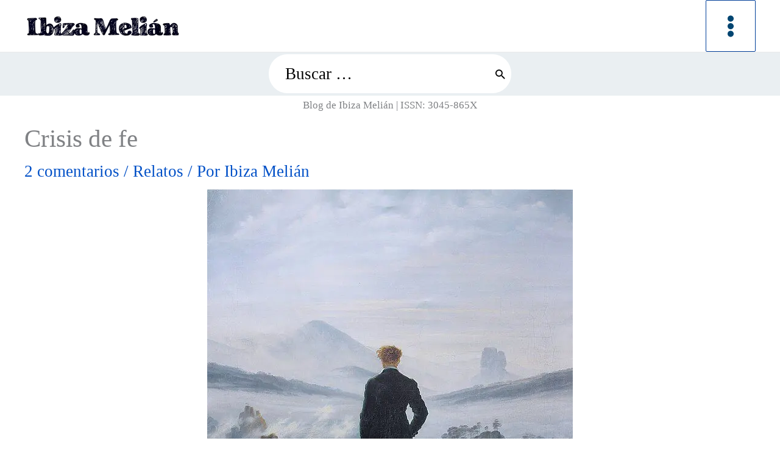

--- FILE ---
content_type: text/html; charset=UTF-8
request_url: https://ibizamelian.com/relatos/crisis-de-fe/
body_size: 24969
content:
<!DOCTYPE html><html lang="es"><head><script data-no-optimize="1">var litespeed_docref=sessionStorage.getItem("litespeed_docref");litespeed_docref&&(Object.defineProperty(document,"referrer",{get:function(){return litespeed_docref}}),sessionStorage.removeItem("litespeed_docref"));</script> <meta charset="UTF-8"><meta name="viewport" content="width=device-width, initial-scale=1"><link rel="profile" href="https://gmpg.org/xfn/11"><meta name='robots' content='index, follow, max-image-preview:large, max-snippet:-1, max-video-preview:-1' /><link rel='dns-prefetch' href='//facebook.com'><link rel='dns-prefetch' href='//google.com'><link rel='dns-prefetch' href='//wp.com'><link rel='dns-prefetch' href='//connect.facebook.net'><link rel='dns-prefetch' href='//ssl.google-analytics.com'><link rel='dns-prefetch' href='//www.gstatic.com'><link rel='dns-prefetch' href='//c0.wp.com'><link rel='dns-prefetch' href='//facebook.net'><title>Crisis de fe - Ibiza Meli&aacute;n</title><link rel="canonical" href="https://ibizamelian.com/relatos/crisis-de-fe/" /><meta property="og:locale" content="es_ES" /><meta property="og:type" content="article" /><meta property="og:title" content="Crisis de fe" /><meta property="og:url" content="https://ibizamelian.com/relatos/crisis-de-fe/" /><meta property="og:site_name" content="Ibiza Meli&aacute;n" /><meta property="article:publisher" content="https://www.facebook.com/IbizaMelian" /><meta property="article:author" content="https://www.facebook.com/IbizaMelian" /><meta property="article:published_time" content="2016-08-09T01:23:22+00:00" /><meta property="article:modified_time" content="2021-11-15T12:56:50+00:00" /><meta property="og:image" content="https://ibizamelian.com/wp-content/uploads/2016/08/600px-Caspar_David_Friedrich_-_Wanderer_above_the_sea_of_fog-9893378.jpg" /><meta property="og:image:width" content="600" /><meta property="og:image:height" content="768" /><meta property="og:image:type" content="image/jpeg" /><meta name="author" content="Ibiza Melián" /><meta name="twitter:card" content="summary_large_image" /><meta name="twitter:creator" content="@ibizamelian" /><meta name="twitter:site" content="@ibizamelian" /><meta name="twitter:label1" content="Escrito por" /><meta name="twitter:data1" content="Ibiza Melián" /><meta name="twitter:label2" content="Tiempo de lectura" /><meta name="twitter:data2" content="6 minutos" /> <script type="application/ld+json" class="yoast-schema-graph">{"@context":"https://schema.org","@graph":[{"@type":"Article","@id":"https://ibizamelian.com/relatos/crisis-de-fe/#article","isPartOf":{"@id":"https://ibizamelian.com/relatos/crisis-de-fe/"},"author":{"name":"Ibiza Melián","@id":"https://ibizamelian.com/#/schema/person/cdfc7201a311a16d15cdef19b1b883e3"},"headline":"Crisis de fe","datePublished":"2016-08-09T01:23:22+00:00","dateModified":"2021-11-15T12:56:50+00:00","mainEntityOfPage":{"@id":"https://ibizamelian.com/relatos/crisis-de-fe/"},"wordCount":1506,"commentCount":2,"publisher":{"@id":"https://ibizamelian.com/#/schema/person/cdfc7201a311a16d15cdef19b1b883e3"},"image":{"@id":"https://ibizamelian.com/relatos/crisis-de-fe/#primaryimage"},"thumbnailUrl":"https://ibizamelian.com/wp-content/uploads/2016/08/600px-Caspar_David_Friedrich_-_Wanderer_above_the_sea_of_fog-9893378.jpg","articleSection":["Relatos"],"inLanguage":"es"},{"@type":"WebPage","@id":"https://ibizamelian.com/relatos/crisis-de-fe/","url":"https://ibizamelian.com/relatos/crisis-de-fe/","name":"Crisis de fe - Ibiza Meli&aacute;n","isPartOf":{"@id":"https://ibizamelian.com/#website"},"primaryImageOfPage":{"@id":"https://ibizamelian.com/relatos/crisis-de-fe/#primaryimage"},"image":{"@id":"https://ibizamelian.com/relatos/crisis-de-fe/#primaryimage"},"thumbnailUrl":"https://ibizamelian.com/wp-content/uploads/2016/08/600px-Caspar_David_Friedrich_-_Wanderer_above_the_sea_of_fog-9893378.jpg","datePublished":"2016-08-09T01:23:22+00:00","dateModified":"2021-11-15T12:56:50+00:00","breadcrumb":{"@id":"https://ibizamelian.com/relatos/crisis-de-fe/#breadcrumb"},"inLanguage":"es","potentialAction":[{"@type":"ReadAction","target":["https://ibizamelian.com/relatos/crisis-de-fe/"]}]},{"@type":"ImageObject","inLanguage":"es","@id":"https://ibizamelian.com/relatos/crisis-de-fe/#primaryimage","url":"https://ibizamelian.com/wp-content/uploads/2016/08/600px-Caspar_David_Friedrich_-_Wanderer_above_the_sea_of_fog-9893378.jpg","contentUrl":"https://ibizamelian.com/wp-content/uploads/2016/08/600px-Caspar_David_Friedrich_-_Wanderer_above_the_sea_of_fog-9893378.jpg","width":600,"height":768,"caption":"600px Caspar David Friedrich Wanderer above the sea of fog 9893378"},{"@type":"BreadcrumbList","@id":"https://ibizamelian.com/relatos/crisis-de-fe/#breadcrumb","itemListElement":[{"@type":"ListItem","position":1,"name":"Portada","item":"https://ibizamelian.com/"},{"@type":"ListItem","position":2,"name":"Crisis de fe"}]},{"@type":"WebSite","@id":"https://ibizamelian.com/#website","url":"https://ibizamelian.com/","name":"Ibiza Meli&aacute;n","description":"Escritora. Investigadora en el &aacute;mbito pol&iacute;tico. Especialista en comunicaci&oacute;n pol&iacute;tica. Proactiva, perseverante y apasionada de la libertad.","publisher":{"@id":"https://ibizamelian.com/#/schema/person/cdfc7201a311a16d15cdef19b1b883e3"},"potentialAction":[{"@type":"SearchAction","target":{"@type":"EntryPoint","urlTemplate":"https://ibizamelian.com/?s={search_term_string}"},"query-input":{"@type":"PropertyValueSpecification","valueRequired":true,"valueName":"search_term_string"}}],"inLanguage":"es"},{"@type":["Person","Organization"],"@id":"https://ibizamelian.com/#/schema/person/cdfc7201a311a16d15cdef19b1b883e3","name":"Ibiza Melián","image":{"@type":"ImageObject","inLanguage":"es","@id":"https://ibizamelian.com/#/schema/person/image/","url":"https://ibizamelian.com/wp-content/uploads/2022/01/cropped-Copia-de-Sin-titulo-e1642696482209.png","contentUrl":"https://ibizamelian.com/wp-content/uploads/2022/01/cropped-Copia-de-Sin-titulo-e1642696482209.png","width":512,"height":512,"caption":"Ibiza Melián"},"logo":{"@id":"https://ibizamelian.com/#/schema/person/image/"},"description":"Escritora. Doctora en Ciencias Sociales y Jurídicas. Investigadora en el ámbito político desde su vertiente más ancestral. Estudiosa de la simbología y la filosofía perenne, maestra de cábala. Apasionada de la libertad.","sameAs":["https://ibizamelian.com","https://www.facebook.com/IbizaMelian","https://www.instagram.com/ibizamelian/","https://es.linkedin.com/in/ibizamelian","https://pinterest.com/ibizamelian/","https://x.com/ibizamelian","https://www.youtube.com/user/ibizamelian"]}]}</script> <link rel='dns-prefetch' href='//www.googletagmanager.com' /><link rel='dns-prefetch' href='//pagead2.googlesyndication.com' /><link rel="alternate" type="application/rss+xml" title="Ibiza Meli&aacute;n &raquo; Feed" href="https://ibizamelian.com/feed/" /><style id='wp-img-auto-sizes-contain-inline-css'>img:is([sizes=auto i],[sizes^="auto," i]){contain-intrinsic-size:3000px 1500px}
/*# sourceURL=wp-img-auto-sizes-contain-inline-css */</style><link data-optimized="2" rel="stylesheet" href="https://ibizamelian.com/wp-content/litespeed/css/637c0f424bb0959641d5728de5f8deb6.css?ver=c7a78" /><style id='wp-block-button-inline-css'>.wp-block-button__link{align-content:center;box-sizing:border-box;cursor:pointer;display:inline-block;height:100%;text-align:center;word-break:break-word}.wp-block-button__link.aligncenter{text-align:center}.wp-block-button__link.alignright{text-align:right}:where(.wp-block-button__link){border-radius:9999px;box-shadow:none;padding:calc(.667em + 2px) calc(1.333em + 2px);text-decoration:none}.wp-block-button[style*=text-decoration] .wp-block-button__link{text-decoration:inherit}.wp-block-buttons>.wp-block-button.has-custom-width{max-width:none}.wp-block-buttons>.wp-block-button.has-custom-width .wp-block-button__link{width:100%}.wp-block-buttons>.wp-block-button.has-custom-font-size .wp-block-button__link{font-size:inherit}.wp-block-buttons>.wp-block-button.wp-block-button__width-25{width:calc(25% - var(--wp--style--block-gap, .5em)*.75)}.wp-block-buttons>.wp-block-button.wp-block-button__width-50{width:calc(50% - var(--wp--style--block-gap, .5em)*.5)}.wp-block-buttons>.wp-block-button.wp-block-button__width-75{width:calc(75% - var(--wp--style--block-gap, .5em)*.25)}.wp-block-buttons>.wp-block-button.wp-block-button__width-100{flex-basis:100%;width:100%}.wp-block-buttons.is-vertical>.wp-block-button.wp-block-button__width-25{width:25%}.wp-block-buttons.is-vertical>.wp-block-button.wp-block-button__width-50{width:50%}.wp-block-buttons.is-vertical>.wp-block-button.wp-block-button__width-75{width:75%}.wp-block-button.is-style-squared,.wp-block-button__link.wp-block-button.is-style-squared{border-radius:0}.wp-block-button.no-border-radius,.wp-block-button__link.no-border-radius{border-radius:0!important}:root :where(.wp-block-button .wp-block-button__link.is-style-outline),:root :where(.wp-block-button.is-style-outline>.wp-block-button__link){border:2px solid;padding:.667em 1.333em}:root :where(.wp-block-button .wp-block-button__link.is-style-outline:not(.has-text-color)),:root :where(.wp-block-button.is-style-outline>.wp-block-button__link:not(.has-text-color)){color:currentColor}:root :where(.wp-block-button .wp-block-button__link.is-style-outline:not(.has-background)),:root :where(.wp-block-button.is-style-outline>.wp-block-button__link:not(.has-background)){background-color:initial;background-image:none}
/*# sourceURL=https://ibizamelian.com/wp-includes/blocks/button/style.min.css */</style><style id='wp-block-heading-inline-css'>h1:where(.wp-block-heading).has-background,h2:where(.wp-block-heading).has-background,h3:where(.wp-block-heading).has-background,h4:where(.wp-block-heading).has-background,h5:where(.wp-block-heading).has-background,h6:where(.wp-block-heading).has-background{padding:1.25em 2.375em}h1.has-text-align-left[style*=writing-mode]:where([style*=vertical-lr]),h1.has-text-align-right[style*=writing-mode]:where([style*=vertical-rl]),h2.has-text-align-left[style*=writing-mode]:where([style*=vertical-lr]),h2.has-text-align-right[style*=writing-mode]:where([style*=vertical-rl]),h3.has-text-align-left[style*=writing-mode]:where([style*=vertical-lr]),h3.has-text-align-right[style*=writing-mode]:where([style*=vertical-rl]),h4.has-text-align-left[style*=writing-mode]:where([style*=vertical-lr]),h4.has-text-align-right[style*=writing-mode]:where([style*=vertical-rl]),h5.has-text-align-left[style*=writing-mode]:where([style*=vertical-lr]),h5.has-text-align-right[style*=writing-mode]:where([style*=vertical-rl]),h6.has-text-align-left[style*=writing-mode]:where([style*=vertical-lr]),h6.has-text-align-right[style*=writing-mode]:where([style*=vertical-rl]){rotate:180deg}
/*# sourceURL=https://ibizamelian.com/wp-includes/blocks/heading/style.min.css */</style><style id='wp-block-buttons-inline-css'>.wp-block-buttons{box-sizing:border-box}.wp-block-buttons.is-vertical{flex-direction:column}.wp-block-buttons.is-vertical>.wp-block-button:last-child{margin-bottom:0}.wp-block-buttons>.wp-block-button{display:inline-block;margin:0}.wp-block-buttons.is-content-justification-left{justify-content:flex-start}.wp-block-buttons.is-content-justification-left.is-vertical{align-items:flex-start}.wp-block-buttons.is-content-justification-center{justify-content:center}.wp-block-buttons.is-content-justification-center.is-vertical{align-items:center}.wp-block-buttons.is-content-justification-right{justify-content:flex-end}.wp-block-buttons.is-content-justification-right.is-vertical{align-items:flex-end}.wp-block-buttons.is-content-justification-space-between{justify-content:space-between}.wp-block-buttons.aligncenter{text-align:center}.wp-block-buttons:not(.is-content-justification-space-between,.is-content-justification-right,.is-content-justification-left,.is-content-justification-center) .wp-block-button.aligncenter{margin-left:auto;margin-right:auto;width:100%}.wp-block-buttons[style*=text-decoration] .wp-block-button,.wp-block-buttons[style*=text-decoration] .wp-block-button__link{text-decoration:inherit}.wp-block-buttons.has-custom-font-size .wp-block-button__link{font-size:inherit}.wp-block-buttons .wp-block-button__link{width:100%}.wp-block-button.aligncenter{text-align:center}
/*# sourceURL=https://ibizamelian.com/wp-includes/blocks/buttons/style.min.css */</style><style id='wp-block-columns-inline-css'>.wp-block-columns{box-sizing:border-box;display:flex;flex-wrap:wrap!important}@media (min-width:782px){.wp-block-columns{flex-wrap:nowrap!important}}.wp-block-columns{align-items:normal!important}.wp-block-columns.are-vertically-aligned-top{align-items:flex-start}.wp-block-columns.are-vertically-aligned-center{align-items:center}.wp-block-columns.are-vertically-aligned-bottom{align-items:flex-end}@media (max-width:781px){.wp-block-columns:not(.is-not-stacked-on-mobile)>.wp-block-column{flex-basis:100%!important}}@media (min-width:782px){.wp-block-columns:not(.is-not-stacked-on-mobile)>.wp-block-column{flex-basis:0;flex-grow:1}.wp-block-columns:not(.is-not-stacked-on-mobile)>.wp-block-column[style*=flex-basis]{flex-grow:0}}.wp-block-columns.is-not-stacked-on-mobile{flex-wrap:nowrap!important}.wp-block-columns.is-not-stacked-on-mobile>.wp-block-column{flex-basis:0;flex-grow:1}.wp-block-columns.is-not-stacked-on-mobile>.wp-block-column[style*=flex-basis]{flex-grow:0}:where(.wp-block-columns){margin-bottom:1.75em}:where(.wp-block-columns.has-background){padding:1.25em 2.375em}.wp-block-column{flex-grow:1;min-width:0;overflow-wrap:break-word;word-break:break-word}.wp-block-column.is-vertically-aligned-top{align-self:flex-start}.wp-block-column.is-vertically-aligned-center{align-self:center}.wp-block-column.is-vertically-aligned-bottom{align-self:flex-end}.wp-block-column.is-vertically-aligned-stretch{align-self:stretch}.wp-block-column.is-vertically-aligned-bottom,.wp-block-column.is-vertically-aligned-center,.wp-block-column.is-vertically-aligned-top{width:100%}
/*# sourceURL=https://ibizamelian.com/wp-includes/blocks/columns/style.min.css */</style><style id='wp-block-paragraph-inline-css'>.is-small-text{font-size:.875em}.is-regular-text{font-size:1em}.is-large-text{font-size:2.25em}.is-larger-text{font-size:3em}.has-drop-cap:not(:focus):first-letter{float:left;font-size:8.4em;font-style:normal;font-weight:100;line-height:.68;margin:.05em .1em 0 0;text-transform:uppercase}body.rtl .has-drop-cap:not(:focus):first-letter{float:none;margin-left:.1em}p.has-drop-cap.has-background{overflow:hidden}:root :where(p.has-background){padding:1.25em 2.375em}:where(p.has-text-color:not(.has-link-color)) a{color:inherit}p.has-text-align-left[style*="writing-mode:vertical-lr"],p.has-text-align-right[style*="writing-mode:vertical-rl"]{rotate:180deg}
/*# sourceURL=https://ibizamelian.com/wp-includes/blocks/paragraph/style.min.css */</style><style id='core-block-supports-inline-css'>.wp-container-core-buttons-is-layout-a89b3969{justify-content:center;}.wp-container-core-columns-is-layout-28f84493{flex-wrap:nowrap;}
/*# sourceURL=core-block-supports-inline-css */</style><style id='scriptlesssocialsharing-inline-css'>.scriptlesssocialsharing__buttons a.button { padding: 12px; flex: 1; }@media only screen and (max-width: 767px) { .scriptlesssocialsharing .sss-name { position: absolute; clip: rect(1px, 1px, 1px, 1px); height: 1px; width: 1px; border: 0; overflow: hidden; } }
/*# sourceURL=scriptlesssocialsharing-inline-css */</style><style id='wpxpo-global-style-inline-css'>:root {
			--preset-color1: #00ADB5;
			--preset-color2: #F08A5D;
			--preset-color3: #B83B5E;
			--preset-color4: #B83B5E;
			--preset-color5: #71C9CE;
			--preset-color6: #F38181;
			--preset-color7: #FF2E63;
			--preset-color8: #EEEEEE;
			--preset-color9: #F9ED69;
		}{}
/*# sourceURL=wpxpo-global-style-inline-css */</style><style id='ultp-preset-colors-style-inline-css'>:root { --postx_preset_Base_1_color: #f4f4ff; --postx_preset_Base_2_color: #dddff8; --postx_preset_Base_3_color: #B4B4D6; --postx_preset_Primary_color: #3323f0; --postx_preset_Secondary_color: #4a5fff; --postx_preset_Tertiary_color: #FFFFFF; --postx_preset_Contrast_3_color: #545472; --postx_preset_Contrast_2_color: #262657; --postx_preset_Contrast_1_color: #10102e; --postx_preset_Over_Primary_color: #ffffff;  }
/*# sourceURL=ultp-preset-colors-style-inline-css */</style><style id='ultp-preset-gradient-style-inline-css'>:root { --postx_preset_Primary_to_Secondary_to_Right_gradient: linear-gradient(90deg, var(--postx_preset_Primary_color) 0%, var(--postx_preset_Secondary_color) 100%); --postx_preset_Primary_to_Secondary_to_Bottom_gradient: linear-gradient(180deg, var(--postx_preset_Primary_color) 0%, var(--postx_preset_Secondary_color) 100%); --postx_preset_Secondary_to_Primary_to_Right_gradient: linear-gradient(90deg, var(--postx_preset_Secondary_color) 0%, var(--postx_preset_Primary_color) 100%); --postx_preset_Secondary_to_Primary_to_Bottom_gradient: linear-gradient(180deg, var(--postx_preset_Secondary_color) 0%, var(--postx_preset_Primary_color) 100%); --postx_preset_Cold_Evening_gradient: linear-gradient(0deg, rgb(12, 52, 131) 0%, rgb(162, 182, 223) 100%, rgb(107, 140, 206) 100%, rgb(162, 182, 223) 100%); --postx_preset_Purple_Division_gradient: linear-gradient(0deg, rgb(112, 40, 228) 0%, rgb(229, 178, 202) 100%); --postx_preset_Over_Sun_gradient: linear-gradient(60deg, rgb(171, 236, 214) 0%, rgb(251, 237, 150) 100%); --postx_preset_Morning_Salad_gradient: linear-gradient(-255deg, rgb(183, 248, 219) 0%, rgb(80, 167, 194) 100%); --postx_preset_Fabled_Sunset_gradient: linear-gradient(-270deg, rgb(35, 21, 87) 0%, rgb(68, 16, 122) 29%, rgb(255, 19, 97) 67%, rgb(255, 248, 0) 100%);  }
/*# sourceURL=ultp-preset-gradient-style-inline-css */</style><style id='ultp-preset-typo-style-inline-css'>:root { --postx_preset_Heading_typo_font_family: Helvetica; --postx_preset_Heading_typo_font_family_type: sans-serif; --postx_preset_Heading_typo_font_weight: 600; --postx_preset_Heading_typo_text_transform: capitalize; --postx_preset_Body_and_Others_typo_font_family: Helvetica; --postx_preset_Body_and_Others_typo_font_family_type: sans-serif; --postx_preset_Body_and_Others_typo_font_weight: 400; --postx_preset_Body_and_Others_typo_text_transform: lowercase; --postx_preset_body_typo_font_size_lg: 16px; --postx_preset_paragraph_1_typo_font_size_lg: 12px; --postx_preset_paragraph_2_typo_font_size_lg: 12px; --postx_preset_paragraph_3_typo_font_size_lg: 12px; --postx_preset_heading_h1_typo_font_size_lg: 42px; --postx_preset_heading_h2_typo_font_size_lg: 36px; --postx_preset_heading_h3_typo_font_size_lg: 30px; --postx_preset_heading_h4_typo_font_size_lg: 24px; --postx_preset_heading_h5_typo_font_size_lg: 20px; --postx_preset_heading_h6_typo_font_size_lg: 16px; }
/*# sourceURL=ultp-preset-typo-style-inline-css */</style> <script id="astra-flexibility-js-after" type="litespeed/javascript">flexibility(document.documentElement)</script> <script type="litespeed/javascript" data-src="https://ibizamelian.com/wp-includes/js/jquery/jquery.min.js" id="jquery-core-js"></script> <meta name="generator" content="Site Kit by Google 1.170.0" /><meta name="google-adsense-platform-account" content="ca-host-pub-2644536267352236"><meta name="google-adsense-platform-domain" content="sitekit.withgoogle.com"> <script type="litespeed/javascript" data-src="https://pagead2.googlesyndication.com/pagead/js/adsbygoogle.js?client=ca-pub-6671280401299964&amp;host=ca-host-pub-2644536267352236" crossorigin="anonymous"></script> <link rel="icon" href="https://ibizamelian.com/wp-content/uploads/2022/01/cropped-Copia-de-Sin-titulo-e1642696482209-32x32.png" sizes="32x32" /><link rel="icon" href="https://ibizamelian.com/wp-content/uploads/2022/01/cropped-Copia-de-Sin-titulo-e1642696482209-192x192.png" sizes="192x192" /><link rel="apple-touch-icon" href="https://ibizamelian.com/wp-content/uploads/2022/01/cropped-Copia-de-Sin-titulo-e1642696482209-180x180.png" /><meta name="msapplication-TileImage" content="https://ibizamelian.com/wp-content/uploads/2022/01/cropped-Copia-de-Sin-titulo-e1642696482209-270x270.png" /><style id="wp-custom-css">.single .post-thumb {
    text-align: center;
}
.entry-header {
    text-align: center;
}
.ultp-block-content .ultp-block-excerpt {
text-align: justify;
	}
input[type=checkbox], input[type=radio] {
    box-sizing: border-box;
    padding: 0;
    height: 24px;
    margin: 2px;
    width: 24px;
}
.bctt-ctt-text a {
    font-family:inherit
			}
body, button, input, select, textarea { 
   font-family:inherit
			}
.wp-block-buttons>.wp-block-button {
    margin: 6px;
	}
.ast-related-post-content .entry-header .ast-related-post-title, .ast-related-post-content .entry-header .ast-related-post-title a {
    font-size: 35px;
	}
.rgpd-antes, .rgpd-despues {
    font-size: 100%;
	margin-bottom: 11px;
	text-align: justify;
}
h1.entry-title {
    text-transform: none !important;
}
.wp-block-buttons>.wp-block-button {
    padding: 10px;
}
.pdfprnt-button img, .pdfprnt-button-title {
    background-color: #6cadf4;
    font-size: 29px;
    line-height: 58px;
    border-color: #6cadf4;
    border-radius: 17px;
    text-shadow: none;
    color: white;
    padding: 0px 40px
}.ibz-cite {
  border:1px solid #e5e7eb;
  background:#fafafa;
  padding:1rem 1.25rem;
  border-radius:12px;
  font-size:0.95rem;
  line-height:1.5;
  margin-top:1.25rem;
}
.ibz-cite strong {
  display:block;
  margin-bottom:.35rem;
  letter-spacing:.01em;
}
.ibz-cite .pub { 
  font-style:italic;
}
.ibz-cite a {
  text-decoration:none;
  border-bottom:1px dotted currentColor;
}
.ibz-cite a:hover {
  border-bottom-style:solid;
}</style><style id='astra-addon-megamenu-dynamic-inline-css'>.ast-desktop .menu-item-13437 .astra-mm-icon-label.icon-item-13437,  .ast-header-break-point .menu-item-13437 .astra-mm-icon-label.icon-item-13437{display:inline-block;vertical-align:middle;line-height:0;margin:5px;}.ast-desktop .menu-item-13437 .astra-mm-icon-label.icon-item-13437 svg,  .ast-header-break-point .menu-item-13437 .astra-mm-icon-label.icon-item-13437 svg{color:var(--ast-global-color-0);fill:var(--ast-global-color-0);width:20px;height:20px;}.ast-desktop .menu-item-4749 .astra-mm-icon-label.icon-item-4749,  .ast-header-break-point .menu-item-4749 .astra-mm-icon-label.icon-item-4749{display:inline-block;vertical-align:middle;line-height:0;margin:5px;}.ast-desktop .menu-item-4749 .astra-mm-icon-label.icon-item-4749 svg,  .ast-header-break-point .menu-item-4749 .astra-mm-icon-label.icon-item-4749 svg{color:var(--ast-global-color-0);fill:var(--ast-global-color-0);width:20px;height:20px;}.ast-desktop .menu-item-4750 .astra-mm-icon-label.icon-item-4750,  .ast-header-break-point .menu-item-4750 .astra-mm-icon-label.icon-item-4750{display:inline-block;vertical-align:middle;line-height:0;margin:5px;}.ast-desktop .menu-item-4750 .astra-mm-icon-label.icon-item-4750 svg,  .ast-header-break-point .menu-item-4750 .astra-mm-icon-label.icon-item-4750 svg{color:var(--ast-global-color-0);fill:var(--ast-global-color-0);width:20px;height:20px;}.ast-desktop .menu-item-8288 .astra-mm-icon-label.icon-item-8288,  .ast-header-break-point .menu-item-8288 .astra-mm-icon-label.icon-item-8288{display:inline-block;vertical-align:middle;line-height:0;margin:5px;}.ast-desktop .menu-item-8288 .astra-mm-icon-label.icon-item-8288 svg,  .ast-header-break-point .menu-item-8288 .astra-mm-icon-label.icon-item-8288 svg{color:var(--ast-global-color-0);fill:var(--ast-global-color-0);width:20px;height:20px;}.ast-desktop .menu-item-8286 .astra-mm-icon-label.icon-item-8286,  .ast-header-break-point .menu-item-8286 .astra-mm-icon-label.icon-item-8286{display:inline-block;vertical-align:middle;line-height:0;margin:5px;}.ast-desktop .menu-item-8286 .astra-mm-icon-label.icon-item-8286 svg,  .ast-header-break-point .menu-item-8286 .astra-mm-icon-label.icon-item-8286 svg{color:var(--ast-global-color-0);fill:var(--ast-global-color-0);width:20px;height:20px;}.ast-desktop .menu-item-8287 .astra-mm-icon-label.icon-item-8287,  .ast-header-break-point .menu-item-8287 .astra-mm-icon-label.icon-item-8287{display:inline-block;vertical-align:middle;line-height:0;margin:5px;}.ast-desktop .menu-item-8287 .astra-mm-icon-label.icon-item-8287 svg,  .ast-header-break-point .menu-item-8287 .astra-mm-icon-label.icon-item-8287 svg{color:var(--ast-global-color-0);fill:var(--ast-global-color-0);width:20px;height:20px;}.ast-desktop .menu-item-13181 .astra-mm-icon-label.icon-item-13181,  .ast-header-break-point .menu-item-13181 .astra-mm-icon-label.icon-item-13181{display:inline-block;vertical-align:middle;line-height:0;margin:5px;}.ast-desktop .menu-item-13181 .astra-mm-icon-label.icon-item-13181 svg,  .ast-header-break-point .menu-item-13181 .astra-mm-icon-label.icon-item-13181 svg{color:var(--ast-global-color-0);fill:var(--ast-global-color-0);width:20px;height:20px;}.ast-desktop .menu-item-5458 .astra-mm-icon-label.icon-item-5458,  .ast-header-break-point .menu-item-5458 .astra-mm-icon-label.icon-item-5458{display:inline-block;vertical-align:middle;line-height:0;margin:5px;}.ast-desktop .menu-item-5458 .astra-mm-icon-label.icon-item-5458 svg,  .ast-header-break-point .menu-item-5458 .astra-mm-icon-label.icon-item-5458 svg{color:var(--ast-global-color-0);fill:var(--ast-global-color-0);width:20px;height:20px;}.ast-desktop .menu-item-4748 .astra-mm-icon-label.icon-item-4748,  .ast-header-break-point .menu-item-4748 .astra-mm-icon-label.icon-item-4748{display:inline-block;vertical-align:middle;line-height:0;margin:5px;}.ast-desktop .menu-item-4748 .astra-mm-icon-label.icon-item-4748 svg,  .ast-header-break-point .menu-item-4748 .astra-mm-icon-label.icon-item-4748 svg{color:var(--ast-global-color-0);fill:var(--ast-global-color-0);width:20px;height:20px;}.ast-desktop .menu-item-13437 .astra-mm-icon-label.icon-item-13437,  .ast-header-break-point .menu-item-13437 .astra-mm-icon-label.icon-item-13437{display:inline-block;vertical-align:middle;line-height:0;margin:5px;}.ast-desktop .menu-item-13437 .astra-mm-icon-label.icon-item-13437 svg,  .ast-header-break-point .menu-item-13437 .astra-mm-icon-label.icon-item-13437 svg{color:var(--ast-global-color-0);fill:var(--ast-global-color-0);width:20px;height:20px;}.ast-desktop .menu-item-4749 .astra-mm-icon-label.icon-item-4749,  .ast-header-break-point .menu-item-4749 .astra-mm-icon-label.icon-item-4749{display:inline-block;vertical-align:middle;line-height:0;margin:5px;}.ast-desktop .menu-item-4749 .astra-mm-icon-label.icon-item-4749 svg,  .ast-header-break-point .menu-item-4749 .astra-mm-icon-label.icon-item-4749 svg{color:var(--ast-global-color-0);fill:var(--ast-global-color-0);width:20px;height:20px;}.ast-desktop .menu-item-4750 .astra-mm-icon-label.icon-item-4750,  .ast-header-break-point .menu-item-4750 .astra-mm-icon-label.icon-item-4750{display:inline-block;vertical-align:middle;line-height:0;margin:5px;}.ast-desktop .menu-item-4750 .astra-mm-icon-label.icon-item-4750 svg,  .ast-header-break-point .menu-item-4750 .astra-mm-icon-label.icon-item-4750 svg{color:var(--ast-global-color-0);fill:var(--ast-global-color-0);width:20px;height:20px;}.ast-desktop .menu-item-8288 .astra-mm-icon-label.icon-item-8288,  .ast-header-break-point .menu-item-8288 .astra-mm-icon-label.icon-item-8288{display:inline-block;vertical-align:middle;line-height:0;margin:5px;}.ast-desktop .menu-item-8288 .astra-mm-icon-label.icon-item-8288 svg,  .ast-header-break-point .menu-item-8288 .astra-mm-icon-label.icon-item-8288 svg{color:var(--ast-global-color-0);fill:var(--ast-global-color-0);width:20px;height:20px;}.ast-desktop .menu-item-8286 .astra-mm-icon-label.icon-item-8286,  .ast-header-break-point .menu-item-8286 .astra-mm-icon-label.icon-item-8286{display:inline-block;vertical-align:middle;line-height:0;margin:5px;}.ast-desktop .menu-item-8286 .astra-mm-icon-label.icon-item-8286 svg,  .ast-header-break-point .menu-item-8286 .astra-mm-icon-label.icon-item-8286 svg{color:var(--ast-global-color-0);fill:var(--ast-global-color-0);width:20px;height:20px;}.ast-desktop .menu-item-8287 .astra-mm-icon-label.icon-item-8287,  .ast-header-break-point .menu-item-8287 .astra-mm-icon-label.icon-item-8287{display:inline-block;vertical-align:middle;line-height:0;margin:5px;}.ast-desktop .menu-item-8287 .astra-mm-icon-label.icon-item-8287 svg,  .ast-header-break-point .menu-item-8287 .astra-mm-icon-label.icon-item-8287 svg{color:var(--ast-global-color-0);fill:var(--ast-global-color-0);width:20px;height:20px;}.ast-desktop .menu-item-13181 .astra-mm-icon-label.icon-item-13181,  .ast-header-break-point .menu-item-13181 .astra-mm-icon-label.icon-item-13181{display:inline-block;vertical-align:middle;line-height:0;margin:5px;}.ast-desktop .menu-item-13181 .astra-mm-icon-label.icon-item-13181 svg,  .ast-header-break-point .menu-item-13181 .astra-mm-icon-label.icon-item-13181 svg{color:var(--ast-global-color-0);fill:var(--ast-global-color-0);width:20px;height:20px;}.ast-desktop .menu-item-5458 .astra-mm-icon-label.icon-item-5458,  .ast-header-break-point .menu-item-5458 .astra-mm-icon-label.icon-item-5458{display:inline-block;vertical-align:middle;line-height:0;margin:5px;}.ast-desktop .menu-item-5458 .astra-mm-icon-label.icon-item-5458 svg,  .ast-header-break-point .menu-item-5458 .astra-mm-icon-label.icon-item-5458 svg{color:var(--ast-global-color-0);fill:var(--ast-global-color-0);width:20px;height:20px;}.ast-desktop .menu-item-4748 .astra-mm-icon-label.icon-item-4748,  .ast-header-break-point .menu-item-4748 .astra-mm-icon-label.icon-item-4748{display:inline-block;vertical-align:middle;line-height:0;margin:5px;}.ast-desktop .menu-item-4748 .astra-mm-icon-label.icon-item-4748 svg,  .ast-header-break-point .menu-item-4748 .astra-mm-icon-label.icon-item-4748 svg{color:var(--ast-global-color-0);fill:var(--ast-global-color-0);width:20px;height:20px;}
/*# sourceURL=astra-addon-megamenu-dynamic-inline-css */</style></head><body data-rsssl=1 itemtype='https://schema.org/Blog' itemscope='itemscope' class="wp-singular post-template-default single single-post postid-6833 single-format-standard wp-custom-logo wp-embed-responsive wp-theme-astra postx-page ast-desktop ast-plain-container ast-no-sidebar astra-4.11.18 ast-blog-single-style-1 ast-single-post ast-inherit-site-logo-transparent ast-hfb-header ast-full-width-layout ast-sticky-header-shrink ast-inherit-site-logo-sticky ast-normal-title-enabled astra-addon-4.12.0"><a
class="skip-link screen-reader-text"
href="#content">
Ir al contenido</a><div
class="hfeed site" id="page"><header
class="site-header header-main-layout-1 ast-primary-menu-enabled ast-has-mobile-header-logo ast-logo-title-inline ast-hide-custom-menu-mobile ast-builder-menu-toggle-icon ast-mobile-header-inline" id="masthead" itemtype="https://schema.org/WPHeader" itemscope="itemscope" itemid="#masthead"		><div id="ast-desktop-header" data-toggle-type="off-canvas"><div class="ast-above-header-wrap  "><div class="ast-above-header-bar ast-above-header  site-header-focus-item" data-section="section-above-header-builder"><div class="site-above-header-wrap ast-builder-grid-row-container site-header-focus-item ast-container" data-section="section-above-header-builder"><div class="ast-builder-grid-row ast-builder-grid-row-has-sides ast-builder-grid-row-no-center"><div class="site-header-above-section-left site-header-section ast-flex site-header-section-left"><div class="ast-builder-layout-element ast-flex site-header-focus-item ast-header-html-1" data-section="section-hb-html-1"><div class="ast-header-html inner-link-style-"><div class="ast-builder-html-element"><p><a href="https://ibizamelian.com/"><img data-lazyloaded="1" src="[data-uri]" class="aligncenter wp-image-26674 size-full" title="Web oficial de la escritora Ibiza Melián" data-src="https://ibizamelian.com/wp-content/uploads/2024/09/logo-ibiza-melian.png.webp" alt="Web oficial de la escritora Ibiza Melián" width="257" height="39" /></a></p></div></div></div></div><div class="site-header-above-section-right site-header-section ast-flex ast-grid-right-section"><div class="ast-builder-layout-element ast-flex site-header-focus-item" data-section="section-header-mobile-trigger"><div class="ast-button-wrap">
<button type="button" class="menu-toggle main-header-menu-toggle ast-mobile-menu-trigger-outline"   aria-expanded="false" aria-label="Alternar menú principal">
<span class="mobile-menu-toggle-icon">
<span aria-hidden="true" class="ahfb-svg-iconset ast-inline-flex svg-baseline"><svg class='ast-mobile-svg ast-menu3-svg' fill='currentColor' version='1.1' xmlns='http://www.w3.org/2000/svg' width='16' height='16' viewBox='0 0 16 16'><path d='M6 3c0-1.105 0.895-2 2-2s2 0.895 2 2c0 1.105-0.895 2-2 2s-2-0.895-2-2zM6 8c0-1.105 0.895-2 2-2s2 0.895 2 2c0 1.105-0.895 2-2 2s-2-0.895-2-2zM6 13c0-1.105 0.895-2 2-2s2 0.895 2 2c0 1.105-0.895 2-2 2s-2-0.895-2-2z'></path></svg></span><span aria-hidden="true" class="ahfb-svg-iconset ast-inline-flex svg-baseline"><svg class='ast-mobile-svg ast-close-svg' fill='currentColor' version='1.1' xmlns='http://www.w3.org/2000/svg' width='24' height='24' viewBox='0 0 24 24'><path d='M5.293 6.707l5.293 5.293-5.293 5.293c-0.391 0.391-0.391 1.024 0 1.414s1.024 0.391 1.414 0l5.293-5.293 5.293 5.293c0.391 0.391 1.024 0.391 1.414 0s0.391-1.024 0-1.414l-5.293-5.293 5.293-5.293c0.391-0.391 0.391-1.024 0-1.414s-1.024-0.391-1.414 0l-5.293 5.293-5.293-5.293c-0.391-0.391-1.024-0.391-1.414 0s-0.391 1.024 0 1.414z'></path></svg></span>					</span>
</button></div></div></div></div></div></div></div><div class="ast-main-header-wrap main-header-bar-wrap "><div class="ast-primary-header-bar ast-primary-header main-header-bar site-header-focus-item" data-section="section-primary-header-builder"><div class="site-primary-header-wrap ast-builder-grid-row-container site-header-focus-item ast-container" data-section="section-primary-header-builder"><div class="ast-builder-grid-row ast-grid-center-col-layout-only ast-flex ast-grid-center-col-layout"><div class="site-header-primary-section-center site-header-section ast-flex ast-grid-section-center"><div class="ast-builder-layout-element ast-flex site-header-focus-item ast-header-search" data-section="section-header-search"><div class="ast-search-menu-icon search-box ast-inline-search"><form role="search" method="get" class="search-form" action="https://ibizamelian.com/">
<label>
<span class="screen-reader-text">Buscar por:</span>
<input type="search" class="search-field" placeholder="Buscar &hellip;" value="" name="s" />
</label>
<button type="submit" class="search-submit normal-search" value="Buscar" aria-label="Buscar"><i class="astra-search-icon">  </i></button></form></div></div></div></div></div></div></div></div><div id="ast-mobile-header" class="ast-mobile-header-wrap " data-type="off-canvas"><div class="ast-above-header-wrap " ><div class="ast-above-header-bar ast-above-header site-above-header-wrap site-header-focus-item ast-builder-grid-row-layout-default ast-builder-grid-row-tablet-layout-default ast-builder-grid-row-mobile-layout-default" data-section="section-above-header-builder"><div class="ast-builder-grid-row ast-grid-center-col-layout-only ast-flex ast-grid-center-col-layout"><div class="site-header-above-section-center site-header-section ast-flex ast-grid-section-center"><div class="ast-builder-layout-element ast-flex site-header-focus-item" data-section="title_tagline"><div
class="site-branding ast-site-identity" itemtype="https://schema.org/Organization" itemscope="itemscope"				>
<span class="site-logo-img"><a href="https://ibizamelian.com/" class="custom-logo-link" rel="home"><img data-lazyloaded="1" src="[data-uri]" width="257" height="39" data-src="https://ibizamelian.com/wp-content/uploads/2024/09/logo-ibiza-melian.png.webp" class="custom-logo" alt="logo ibiza melian" decoding="async" /></a><a href="https://ibizamelian.com/" class="custom-mobile-logo-link" rel="home" itemprop="url"><img data-lazyloaded="1" src="[data-uri]" width="171" height="26" data-src="https://ibizamelian.com/wp-content/uploads/2021/05/logo-ibiza-melian-web-171.png.webp" class="ast-mobile-header-logo" alt="logo ibiza melian web 171" decoding="async" /></a></span></div></div><div class="ast-builder-layout-element ast-flex site-header-focus-item" data-section="section-header-mobile-trigger"><div class="ast-button-wrap">
<button type="button" class="menu-toggle main-header-menu-toggle ast-mobile-menu-trigger-outline"   aria-expanded="false" aria-label="Alternar menú principal">
<span class="mobile-menu-toggle-icon">
<span aria-hidden="true" class="ahfb-svg-iconset ast-inline-flex svg-baseline"><svg class='ast-mobile-svg ast-menu3-svg' fill='currentColor' version='1.1' xmlns='http://www.w3.org/2000/svg' width='16' height='16' viewBox='0 0 16 16'><path d='M6 3c0-1.105 0.895-2 2-2s2 0.895 2 2c0 1.105-0.895 2-2 2s-2-0.895-2-2zM6 8c0-1.105 0.895-2 2-2s2 0.895 2 2c0 1.105-0.895 2-2 2s-2-0.895-2-2zM6 13c0-1.105 0.895-2 2-2s2 0.895 2 2c0 1.105-0.895 2-2 2s-2-0.895-2-2z'></path></svg></span><span aria-hidden="true" class="ahfb-svg-iconset ast-inline-flex svg-baseline"><svg class='ast-mobile-svg ast-close-svg' fill='currentColor' version='1.1' xmlns='http://www.w3.org/2000/svg' width='24' height='24' viewBox='0 0 24 24'><path d='M5.293 6.707l5.293 5.293-5.293 5.293c-0.391 0.391-0.391 1.024 0 1.414s1.024 0.391 1.414 0l5.293-5.293 5.293 5.293c0.391 0.391 1.024 0.391 1.414 0s0.391-1.024 0-1.414l-5.293-5.293 5.293-5.293c0.391-0.391 0.391-1.024 0-1.414s-1.024-0.391-1.414 0l-5.293 5.293-5.293-5.293c-0.391-0.391-1.024-0.391-1.414 0s-0.391 1.024 0 1.414z'></path></svg></span>					</span>
</button></div></div></div></div></div></div><div class="ast-main-header-wrap main-header-bar-wrap" ><div class="ast-primary-header-bar ast-primary-header main-header-bar site-primary-header-wrap site-header-focus-item ast-builder-grid-row-layout-default ast-builder-grid-row-tablet-layout-default ast-builder-grid-row-mobile-layout-default" data-section="section-primary-header-builder"><div class="ast-builder-grid-row ast-grid-center-col-layout-only ast-flex ast-grid-center-col-layout"><div class="site-header-primary-section-center site-header-section ast-flex ast-grid-section-center"><div class="ast-builder-layout-element ast-flex site-header-focus-item ast-header-search" data-section="section-header-search"><div class="ast-search-menu-icon search-box ast-inline-search"><form role="search" method="get" class="search-form" action="https://ibizamelian.com/">
<label>
<span class="screen-reader-text">Buscar por:</span>
<input type="search" class="search-field" placeholder="Buscar &hellip;" value="" name="s" />
</label>
<button type="submit" class="search-submit normal-search" value="Buscar" aria-label="Buscar"><i class="astra-search-icon">  </i></button></form></div></div></div></div></div></div></div></header><div id="content" class="site-content"><div class="ast-container"><div id="primary" class="content-area primary"><main id="main" class="site-main"><article
class="post-6833 post type-post status-publish format-standard has-post-thumbnail hentry category-relatos ast-article-single" id="post-6833" itemtype="https://schema.org/CreativeWork" itemscope="itemscope"><div class="ast-post-format- single-layout-1 ast-no-date-box"><p style="text-align:center; font-size:17px; font-style:normal; margin-bottom:15px;">Blog de Ibiza Melián | ISSN: 3045-865X</p><header class="entry-header "><h1 class="entry-title" itemprop="headline">Crisis de fe</h1><div class="entry-meta">			<span class="comments-link">
<a href="https://ibizamelian.com/relatos/crisis-de-fe/#comments">2 comentarios</a>			</span>/ <span class="ast-terms-link"><a href="https://ibizamelian.com/relatos/" class="">Relatos</a></span> / Por <span class="posted-by vcard author" itemtype="https://schema.org/Person" itemscope="itemscope" itemprop="author">			<a title="Ver todas las entradas de Ibiza Melián"
href="https://ibizamelian.com/author/admin/" rel="author"
class="url fn n" itemprop="url"				>
<span
class="author-name" itemprop="name"				>
Ibiza Melián			</span>
</a>
</span></div><div class="post-thumb-img-content post-thumb"><img data-lazyloaded="1" src="[data-uri]" width="600" height="768" data-src="https://ibizamelian.com/wp-content/uploads/2016/08/600px-Caspar_David_Friedrich_-_Wanderer_above_the_sea_of_fog-9893378.jpg.webp" class="attachment-large size-large wp-post-image" alt="600px Caspar David Friedrich   Wanderer above the sea of fog 9893378" itemprop="image" decoding="async" data-srcset="https://ibizamelian.com/wp-content/uploads/2016/08/600px-Caspar_David_Friedrich_-_Wanderer_above_the_sea_of_fog-9893378.jpg.webp 600w, https://ibizamelian.com/wp-content/uploads/2016/08/600px-Caspar_David_Friedrich_-_Wanderer_above_the_sea_of_fog-9893378-234x300.jpg.webp 234w" data-sizes="(max-width: 600px) 100vw, 600px" /></div></header><div class="entry-content clear"
itemprop="text"	><div class="pdfprnt-buttons pdfprnt-buttons-post pdfprnt-top-right"><a href="https://ibizamelian.com/relatos/crisis-de-fe/?print=pdf" class="pdfprnt-button pdfprnt-button-pdf" target="_blank"><span class="pdfprnt-button-title pdfprnt-button-pdf-title">PDF</span></a><a href="https://ibizamelian.com/relatos/crisis-de-fe/?print=print" class="pdfprnt-button pdfprnt-button-print" target="_blank"></a></div><p style="text-align: justify;">La tarde había empezado a cubrirse de oscuros nubarrones. Pronto llovería. Casi no se veía, así que tuve que levantarme para encender la luz de la estancia. Inconscientemente rodé las cortinas de los grandes ventanales, para con la mirada situar a Pedro en el jardín. Como había hecho cada domingo durante los cuarenta años que estuvimos casados. Sin embargo, él no estaba. Y es que habían pasado tres meses ya desde el fatídico 20 de noviembre, el día de su accidente en la M-30.</p><p style="text-align: justify;">Siempre imaginamos que pasaríamos nuestros últimos días juntos; pero, no. Él se había marchado para no volver jamás. Ni siquiera me dio tiempo de despedirme, de transmitirle mi amor infinito. Agradecerle tantos años de felicidad común. Éramos tan distintos; mas, a pesar de ello nuestra dicha fue absoluta. Supimos sabiamente convertir nuestras diferencias en la fortaleza de nuestra unión. Dos personas que se transformaron en sólo una. Y ahora esa parte de mi yo me faltaba. Me sentía incompleta, sola y abandonada.</p><p style="text-align: justify;"><span class="bctt-click-to-tweet"><span class="bctt-ctt-text"><a href="https://twitter.com/intent/tweet?url=https%3A%2F%2Fibizamelian.com%2Frelatos%2Fcrisis-de-fe%2F&amp;text=%C2%AB%C3%89l%20se%20hab%C3%ADa%20marchado%20para%20no%20volver%20jam%C3%A1s%C2%BB.&amp;via=ibizamelian&amp;related=ibizamelian" target="_blank" rel="noopener noreferrer">«Él se había marchado para no volver jamás». </a></span><a href="https://twitter.com/intent/tweet?url=https%3A%2F%2Fibizamelian.com%2Frelatos%2Fcrisis-de-fe%2F&amp;text=%C2%AB%C3%89l%20se%20hab%C3%ADa%20marchado%20para%20no%20volver%20jam%C3%A1s%C2%BB.&amp;via=ibizamelian&amp;related=ibizamelian" target="_blank" class="bctt-ctt-btn" rel="noopener noreferrer">Compartir en X</a></span></p><p style="text-align: justify;">Recordé a mi madre, quien supo aferrarse a su fe para superar la muerte de mi padre. Quien encontraba consuelo en misa cada domingo. Alivio a una vida abnegada, supeditada a atender a su familia, su único proyecto personal. Nunca la escuché hablar de sus anhelos, de sus inquietudes o sueños. Jamás la oí defender su propia opinión, sino simplemente asentir a lo que afirmaba mi progenitor. Un rígido militar de la antigua escuela, adicto al orden y enemigo de la improvisación, incapaz de cuestionar mandato alguno de su superior. No obstante, al quedarse viuda supo mantener su rutinaria existencia. Aparentemente frágil; empero, su creencia en el más allá le insufló la energía suficiente para continuar. Y su voluntaria labor en la casa parroquial contribuyó a que no tuviera tiempo de reflexionar.</p><p style="text-align: justify;">Me bautizaron como Cecilia, porque nací el 22 de noviembre. La patrona de los músicos y los poetas. Un nombre que no era demasiado del gusto de mi padre, debido al colectivo a quien la santa representaba. Identificados, para él, como los enemigos de nuestra patria. Aunque en esa ocasión no tuvo más remedio que acatar las preferencias religiosas de mi madre.</p><p style="text-align: justify;">Y es que me crié en un entorno muy tradicional, donde el papel de la mujer se circunscribía a la familia. Donde la meta era casarse, tener hijos y ser firme defensora de las supuestas buenas costumbres. Quizás, para no abandonar la senda que externamente me habían marcado, me hice maestra. Durante muchos años di clases de religión en un colegio local concertado. Quería comprender la necesidad humana de desarrollar su parte espiritual. Cómo las creencias empujaban a las personas a reponerse de la adversidad. Pese a que muchos finalmente confundían dogma con el sentimiento de trascendencia. Lo que les llevaba a suplir el mensaje de amor y generosidad por el de imposición, por el de beligerancia con el desigual. Algo radicalmente opuesto a lo que Jesús predicaba.</p><p style="text-align: justify;"><span class="bctt-click-to-tweet"><span class="bctt-ctt-text"><a href="https://twitter.com/intent/tweet?url=https%3A%2F%2Fibizamelian.com%2Frelatos%2Fcrisis-de-fe%2F&amp;text=%C2%ABMe%20cri%C3%A9%20en%20un%20entorno%20muy%20tradicional%2C%20donde%20el%20papel%20de%20la%20mujer%20se%20circunscrib%C3%ADa%20a%20la%20familia%C2%BB.&amp;via=ibizamelian&amp;related=ibizamelian" target="_blank" rel="noopener noreferrer">«Me crié en un entorno muy tradicional, donde el papel de la mujer se circunscribía a la familia». </a></span><a href="https://twitter.com/intent/tweet?url=https%3A%2F%2Fibizamelian.com%2Frelatos%2Fcrisis-de-fe%2F&amp;text=%C2%ABMe%20cri%C3%A9%20en%20un%20entorno%20muy%20tradicional%2C%20donde%20el%20papel%20de%20la%20mujer%20se%20circunscrib%C3%ADa%20a%20la%20familia%C2%BB.&amp;via=ibizamelian&amp;related=ibizamelian" target="_blank" class="bctt-ctt-btn" rel="noopener noreferrer">Compartir en X</a></span></p><p style="text-align: justify;">Pedro era profesor de filosofía, daba clases de bachillerato en el instituto local. Nació dentro de una familia de librepensadores. Quienes se quejaban del uso torticero de la religión por parte del Estado, en pro de controlar a la población. Su abuelo, un escritor afamado y Gran Venerable de una importante logia masónica de la época, tuvo que huir de España tras la sublevación militar de 1936. Recaló en México con su familia; si bien, el padre de Pedro pronto regresaría a España, luego de desposarse con la hija de un alto funcionario del régimen franquista. No obstante, la familia prosiguió con la defensa de sus postulados, aunque preservados para su círculo más privado. Temerosos de acabar en la cárcel o asesinados.</p><p style="text-align: justify;">El hermano de Pedro, Juan, era poeta, masón igual que él. Una adhesión familiar que guardaban en secreto, oculta a los profanos, por miedo a las terribles represalias que les pudiera ocasionar a ellos o a su entorno familiar. Además Juan era homosexual, por lo que decidió irse a vivir a París. Allí el rechazo social no era tan acerado como en el territorio nacional. Hacía dos años que se había casado con otro masón, François, su pareja durante décadas.</p><p style="text-align: justify;">François recientemente había publicado un ensayo, sobre <a href="https://ibizamelian.com/conferencias-de-ibiza-melian/hermetismo-y-alquimia-espiritual/" target="_blank" rel="noopener noreferrer">símbolos y mitos</a> en las dispares corrientes místicas. Ejemplar que guardaba en el aparador del salón y que me gustaba repasar cuando me encontraba sola, como ahora. <a href="https://ibizamelian.com/la-hermandad-de-dona-blanca/" target="_blank" rel="noopener noreferrer">Libro</a> que nos había dedicado a Pedro y a mí en nuestra última visita a la Ciudad del Amor. Si mi padre viviera lo habría denunciado, por herejía diría. Hasta en otro siglo probablemente a la hoguera lo hubiesen enviado. Al igual que ocurrió con <a href="https://ibizamelian.com/conferencias-de-ibiza-melian/discurso-xxi-feria-del-libro-arrecife-lanzarote/" target="_blank" rel="noopener noreferrer">Giordano Bruno</a> en el 1600, por defender que dios nace en nuestra alma.</p><p style="text-align: justify;">François en su obra recogía el guante del Círculo de Eranos, surgido en 1933 en el pueblecito suizo de Ascona. Encuentros entre intelectuales e investigadores, inspirados por el psicólogo y psiquiatra suizo <a href="https://ibizamelian.com/sociedad/carl-gustav-jung-arquetipo-del-pensamiento-creativo/" target="_blank" rel="noopener noreferrer">Carl Gustav Jung</a>. Reuniones que perseguían el diálogo entre las variadas tradiciones, entre Oriente y Occidente. Quienes descubrieron la presencia de idénticos símbolos en todos los saberes[1].</p><p style="text-align: justify;">Entre otros muchos, François ponía como ejemplo el mensaje recurrente de la muerte y resurrección. Como en la leyenda de Hiram, un clásico en cualquier texto que hable de masonería. O en la de Osiris en el Antiguo Egipto[2], lo mismo que ocurrió con Cristo en el cristianismo. Alegoría de la inmortalidad[3]. Pero, también Mitra[4], Dionisos o Baco[5], Adonis[6], o Krisna[7]. Figuras que encarnan asimismo al Gran Maestro, el astro Sol que todo lo ilumina[8].</p><p style="text-align: justify;">Otro elemento que se repite en dichas historias es el número tres, ya sea porque la resurrección se produce al tercer día o porque Hiram Abif fue asesinado por tres malvados compañeros. Número que alude al equilibrio, la armonía conseguida al lograr integrar interna y plenamente las dualidades. Al dejar atrás cualquier fricción entre los opuestos.</p><p style="text-align: justify;">Las teorías de François y la soledad me hicieron meditar. Por primera vez empezaba a pensar que la realidad era muy distinta a la que me habían contado. Y que ese dios, al que imploraba cada noche que me llevara con mi amado, no era más que pura energía que irradiaba de mi fuero interno. ¿O no? ¿Vendría Pedro a susurrarme por las noches que me esperaría eternamente? ¿Vendría a consolarme y acariciarme? ¿Vendría a revelarme la verdad de esa luz que siempre hemos visto distorsionada? Explicada de variadas maneras para que fuera fácilmente asimilada.</p><p style="text-align: justify;">Mi mundo se desmoronaba y la fe que salvó a mi madre, a mí ya no me ayudaba. Necesitaba creer; pero, ¿en qué? Me hacía tanta falta Pedro y ya no estaba. Amargamente lloraba mientras mi corazón y mi alma se desgarraban. Llanto que acallaban los relámpagos y truenos de la tormenta que se acababa de desencadenar en tan triste tarde de domingo. Fuerte tempestad que presagiaba que ya nada sería igual.</p><p style="text-align: justify;"><span class="bctt-click-to-tweet"><span class="bctt-ctt-text"><a href="https://twitter.com/intent/tweet?url=https%3A%2F%2Fibizamelian.com%2Frelatos%2Fcrisis-de-fe%2F&amp;text=%C2%ABMi%20mundo%20se%20desmoronaba%20y%20la%20fe%20que%20salv%C3%B3%20a%20mi%20madre%2C%20a%20m%C3%AD%20ya%20no%20me%20ayudaba%C2%BB.&amp;via=ibizamelian&amp;related=ibizamelian" target="_blank" rel="noopener noreferrer">«Mi mundo se desmoronaba y la fe que salvó a mi madre, a mí ya no me ayudaba». </a></span><a href="https://twitter.com/intent/tweet?url=https%3A%2F%2Fibizamelian.com%2Frelatos%2Fcrisis-de-fe%2F&amp;text=%C2%ABMi%20mundo%20se%20desmoronaba%20y%20la%20fe%20que%20salv%C3%B3%20a%20mi%20madre%2C%20a%20m%C3%AD%20ya%20no%20me%20ayudaba%C2%BB.&amp;via=ibizamelian&amp;related=ibizamelian" target="_blank" class="bctt-ctt-btn" rel="noopener noreferrer">Compartir en X</a></span></p><p style="text-align: right;"><a href="https://www.safecreative.org/work/1606058078146-crisis-de-fe" target="_blank" rel="noopener noreferrer"><br>
Crisis de fe –<br>
(c) –<br>
Ibiza Melián<br>
</a></p><hr><p style="text-align: justify;"><strong><span style="text-decoration: underline;">NOTAS</span>: </strong></p><p style="text-align: justify;">[1] Ortiz-Osés, A. (2012). <em>Hermenéutica de Eranos</em>. <em>Las estructuras simbólicas del mundo</em>. Barcelona: Anthropos Editorial.</p><p style="text-align: justify;">[2] del Tilo, C. Los misterios egipcios según el tratado de Isis y Osiris de Plutarco. Obtenido el 3 de mayo de 2016, de: https://www.lapuertaonline.es/ar119.html</p><p style="text-align: justify;">[3] López, P. (16 de febrero de 2014). El mito de Osiris, la uniformidad en la religión. Obtenido el 3 de mayo de 2016, de: https://losmisteriosnosmiran.com/el-mito-de-osiris/</p><p style="text-align: justify;">[4] García, J.L. Mitra ¿Antecedente Del Cristianismo O Culto Plagiado? Obtenido el 3 de mayo de 2016, de: <a href="https://www.meta-religion.com/Religiones_del_mundo/Cristianismo/Articulos/mitra.htm" target="_blank" rel="noopener noreferrer">https://www.meta-religion.com/Religiones_del_mundo/Cristianismo/Articulos/mitra.htm</a></p><p style="text-align: justify;">[5] Baco-Dionisio el Dios de la resurrección y del vino y Jesús el Dionisio de los judíos. Obtenido el 3 de mayo de 2016, de: https://www.geocities.ws/el_verbo_crea/19baco.html</p><p style="text-align: justify;">[6] Almeida Arce, G. (10 de abril de 2015). Muerte y resurrección de Adonis. Obtenido el 3 de mayo de 2016, de: <a href="https://santaclaraclasica.blogspot.com.es/2015/04/muerte-y-resurreccion-de-adonis.html" target="_blank" rel="noopener noreferrer">https://santaclaraclasica.blogspot.com.es/2015/04/muerte-y-resurreccion-de-adonis.html</a></p><p style="text-align: justify;">[7] Hoy nace Cristo… y también Krishna. Obtenido el 3 de mayo de 2016, de: https://blogs.periodistadigital.com/humanismo.php/2009/12/25/hoy-nace-cristo-io-es-krishna-</p><p style="text-align: justify;">[8] Daza, J. C. (2009). <em>Diccionario Akal de Francmasonería</em>, pp.197-200. Madrid: Ediciones Akal, S.A.</p><div class="scriptlesssocialsharing"><h3 class="scriptlesssocialsharing__heading"><span id="Comparte_esta_entrada">Comparte esta entrada</span></h3><div class="scriptlesssocialsharing__buttons"><a class="button twitter" target="_blank" href="https://twitter.com/intent/tweet?text=Crisis%20de%20fe&amp;url=https%3A%2F%2Fibizamelian.com%2Frelatos%2Fcrisis-de-fe%2F&amp;via=ibizamelian&amp;related=ibizamelian" rel="noopener noreferrer nofollow"><svg viewbox="0 0 512 512" class="scriptlesssocialsharing__icon twitter" fill="currentcolor" height="1em" width="1em" aria-hidden="true" focusable="false" role="img"><path d="M389.2 48h70.6L305.6 224.2 487 464H345L233.7 318.6 106.5 464H35.8L200.7 275.5 26.8 48H172.4L272.9 180.9 389.2 48zM364.4 421.8h39.1L151.1 88h-42L364.4 421.8z"></path></svg>
<span class="sss-name"><span class="screen-reader-text">Compartir en </span>X (Twitter)</span></a><a class="button facebook" target="_blank" href="https://www.facebook.com/sharer/sharer.php?u=https%3A%2F%2Fibizamelian.com%2Frelatos%2Fcrisis-de-fe%2F" rel="noopener noreferrer nofollow"><svg viewbox="0 0 512 512" class="scriptlesssocialsharing__icon facebook" fill="currentcolor" height="1em" width="1em" aria-hidden="true" focusable="false" role="img"><path d="M504 256C504 119 393 8 256 8S8 119 8 256c0 123.78 90.69 226.38 209.25 245V327.69h-63V256h63v-54.64c0-62.15 37-96.48 93.67-96.48 27.14 0 55.52 4.84 55.52 4.84v61h-31.28c-30.8 0-40.41 19.12-40.41 38.73V256h68.78l-11 71.69h-57.78V501C413.31 482.38 504 379.78 504 256z"></path></svg>
<span class="sss-name"><span class="screen-reader-text">Compartir en </span>Facebook</span></a><a class="button pinterest" target="_blank" href="https://pinterest.com/pin/create/button/?url=https%3A%2F%2Fibizamelian.com%2Frelatos%2Fcrisis-de-fe%2F&amp;media=https%3A%2F%2Fibizamelian.com%2Fwp-content%2Fuploads%2F2016%2F08%2F600px-Caspar_David_Friedrich_-_Wanderer_above_the_sea_of_fog-9893378.jpg&amp;description=Crisis%20de%20fe" rel="noopener noreferrer nofollow" data-pin-no-hover="true" data-pin-custom="true" data-pin-do="skip" data-pin-description="Crisis de fe"><svg viewbox="0 0 496 512" class="scriptlesssocialsharing__icon pinterest" fill="currentcolor" height="1em" width="1em" aria-hidden="true" focusable="false" role="img"><path d="M496 256c0 137-111 248-248 248-25.6 0-50.2-3.9-73.4-11.1 10.1-16.5 25.2-43.5 30.8-65 3-11.6 15.4-59 15.4-59 8.1 15.4 31.7 28.5 56.8 28.5 74.8 0 128.7-68.8 128.7-154.3 0-81.9-66.9-143.2-152.9-143.2-107 0-163.9 71.8-163.9 150.1 0 36.4 19.4 81.7 50.3 96.1 4.7 2.2 7.2 1.2 8.3-3.3.8-3.4 5-20.3 6.9-28.1.6-2.5.3-4.7-1.7-7.1-10.1-12.5-18.3-35.3-18.3-56.6 0-54.7 41.4-107.6 112-107.6 60.9 0 103.6 41.5 103.6 100.9 0 67.1-33.9 113.6-78 113.6-24.3 0-42.6-20.1-36.7-44.8 7-29.5 20.5-61.3 20.5-82.6 0-19-10.2-34.9-31.4-34.9-24.9 0-44.9 25.7-44.9 60.2 0 22 7.4 36.8 7.4 36.8s-24.5 103.8-29 123.2c-5 21.4-3 51.6-.9 71.2C65.4 450.9 0 361.1 0 256 0 119 111 8 248 8s248 111 248 248z"></path></svg>
<span class="sss-name"><span class="screen-reader-text">Compartir en </span>Pinterest</span></a><a class="button linkedin" target="_blank" href="https://www.linkedin.com/shareArticle?mini=1&amp;url=https%3A%2F%2Fibizamelian.com%2Frelatos%2Fcrisis-de-fe%2F&amp;title=Crisis%20de%20fe&amp;source=https%3A%2F%2Fibizamelian.com&amp;summary=La%20tarde%20hab%C3%ADa%20empezado%20a%20cubrirse%20de%20oscuros%20nubarrones.%20Pronto%20llover%C3%ADa.%20Casi%20no%20se%20ve%C3%ADa%2C%20as%C3%AD%20que%20tuve%20que%20levantarme%20para%20encender%20la%20luz%20de%20la%20estancia.%20Inconscientemente%20rod%C3%A9%20las%20cortinas%20de%20los%20grandes%20ventanales%2C%20para%20con%20la%20mirada%20situar%20a%20Pedro%20en%20el%20jard%C3%ADn.%20Como%20hab%C3%ADa%20hecho%20cada%20domingo%20durante%20los%20cuarenta%20a%C3%B1os%20que%20estuvimos%20casados.%20Sin%20embargo%2C%20%C3%A9l%20no%20estaba.%20Y%20es%20que%20hab%C3%ADan%20pasado%20tres%20meses%20ya%20desde%20el%20fat%C3%ADdico%2020%20de%20noviembre%2C%20el%20d%C3%ADa%20de%20su%20accidente%20en%20la%20M-30.%20" rel="noopener noreferrer nofollow"><svg viewbox="0 0 448 512" class="scriptlesssocialsharing__icon linkedin" fill="currentcolor" height="1em" width="1em" aria-hidden="true" focusable="false" role="img"><path d="M416 32H31.9C14.3 32 0 46.5 0 64.3v383.4C0 465.5 14.3 480 31.9 480H416c17.6 0 32-14.5 32-32.3V64.3c0-17.8-14.4-32.3-32-32.3zM135.4 416H69V202.2h66.5V416zm-33.2-243c-21.3 0-38.5-17.3-38.5-38.5S80.9 96 102.2 96c21.2 0 38.5 17.3 38.5 38.5 0 21.3-17.2 38.5-38.5 38.5zm282.1 243h-66.4V312c0-24.8-.5-56.7-34.5-56.7-34.6 0-39.9 27-39.9 54.9V416h-66.4V202.2h63.7v29.2h.9c8.9-16.8 30.6-34.5 62.9-34.5 67.2 0 79.7 44.3 79.7 101.9V416z"></path></svg>
<span class="sss-name"><span class="screen-reader-text">Compartir en </span>LinkedIn</span></a><a class="button whatsapp" target="_blank" href="https://api.whatsapp.com/send?text=Crisis%20de%20fe%20%E2%80%94%20https%3A%2F%2Fibizamelian.com%2Frelatos%2Fcrisis-de-fe%2F" rel="noopener noreferrer nofollow"><svg viewbox="0 0 448 512" class="scriptlesssocialsharing__icon whatsapp" fill="currentcolor" height="1em" width="1em" aria-hidden="true" focusable="false" role="img"><path d="M380.9 97.1C339 55.1 283.2 32 223.9 32c-122.4 0-222 99.6-222 222 0 39.1 10.2 77.3 29.6 111L0 480l117.7-30.9c32.4 17.7 68.9 27 106.1 27h.1c122.3 0 224.1-99.6 224.1-222 0-59.3-25.2-115-67.1-157zm-157 341.6c-33.2 0-65.7-8.9-94-25.7l-6.7-4-69.8 18.3L72 359.2l-4.4-7c-18.5-29.4-28.2-63.3-28.2-98.2 0-101.7 82.8-184.5 184.6-184.5 49.3 0 95.6 19.2 130.4 54.1 34.8 34.9 56.2 81.2 56.1 130.5 0 101.8-84.9 184.6-186.6 184.6zm101.2-138.2c-5.5-2.8-32.8-16.2-37.9-18-5.1-1.9-8.8-2.8-12.5 2.8-3.7 5.6-14.3 18-17.6 21.8-3.2 3.7-6.5 4.2-12 1.4-32.6-16.3-54-29.1-75.5-66-5.7-9.8 5.7-9.1 16.3-30.3 1.8-3.7.9-6.9-.5-9.7-1.4-2.8-12.5-30.1-17.1-41.2-4.5-10.8-9.1-9.3-12.5-9.5-3.2-.2-6.9-.2-10.6-.2-3.7 0-9.7 1.4-14.8 6.9-5.1 5.6-19.4 19-19.4 46.3 0 27.3 19.9 53.7 22.6 57.4 2.8 3.7 39.1 59.7 94.8 83.8 35.2 15.2 49 16.5 66.6 13.9 10.7-1.6 32.8-13.4 37.4-26.4 4.6-13 4.6-24.1 3.2-26.4-1.3-2.5-5-3.9-10.5-6.6z"></path></svg>
<span class="sss-name"><span class="screen-reader-text">Compartir en </span>WhatsApp</span></a><a class="button telegram" target="_blank" href="https://telegram.me/share/url?url=https%3A%2F%2Fibizamelian.com%2Frelatos%2Fcrisis-de-fe%2F&amp;text=Crisis%20de%20fe" rel="noopener noreferrer nofollow"><svg viewbox="0 0 448 512" class="scriptlesssocialsharing__icon telegram" fill="currentcolor" height="1em" width="1em" aria-hidden="true" focusable="false" role="img"><path d="M446.7 98.6l-67.6 318.8c-5.1 22.5-18.4 28.1-37.3 17.5l-103-75.9-49.7 47.8c-5.5 5.5-10.1 10.1-20.7 10.1l7.4-104.9 190.9-172.5c8.3-7.4-1.8-11.5-12.9-4.1L117.8 284 16.2 252.2c-22.1-6.9-22.5-22.1 4.6-32.7L418.2 66.4c18.4-6.9 34.5 4.1 28.5 32.2z"></path></svg>
<span class="sss-name"><span class="screen-reader-text">Compartir en </span>Telegram</span></a></div></div></div></div></article><div class=" ast-single-author-box ast-author-container--left ast-author-box-position--outside" itemprop="author" itemscope itemtype="https://schema.org/Person" ><div class="ast-author-meta"><div class="about-author-title-wrapper"><h3 class="about-author">Sobre el autor</h3></div><div class="ast-author-details"><div class="post-author-avatar"><img data-lazyloaded="1" src="[data-uri]" alt='' data-src='https://ibizamelian.com/wp-content/litespeed/avatar/cef8eba3f035a7bcf5394906c562615a.jpg?ver=1768589309' data-srcset='https://ibizamelian.com/wp-content/litespeed/avatar/5530afcde9b44228aa2fbc38f335b19f.jpg?ver=1768589308 2x' class='avatar avatar-100 photo' height='100' width='100' decoding='async'/></div><div class="post-author-bio"> <a class="url fn n" href="https://ibizamelian.com/author/admin/" itemprop="url" rel="author" target="_self"><h4 class="author-title" itemprop="name">Ibiza Melián</h4> </a><div class="post-author-desc">Escritora. Doctora en Ciencias Sociales y Jurídicas. Investigadora en el ámbito político desde su vertiente más ancestral. Estudiosa de la simbología y la filosofía perenne, maestra de cábala. Apasionada de la libertad.</div></div></div></div></div><nav class="navigation post-navigation" aria-label="Entradas"><div class="nav-links"><div class="nav-previous"><a title="El poder del uso de las palabras" href="https://ibizamelian.com/la-corrupcion-en-espana/el-poder-del-uso-de-las-palabras/" rel="prev"><span class="ast-left-arrow" aria-hidden="true">&larr;</span> Entrada anterior</a></div><div class="nav-next"><a title="Villabanda, ¿un caso aislado?" href="https://ibizamelian.com/relatos/villabanda-un-caso-aislado/" rel="next">Entrada siguiente <span class="ast-right-arrow" aria-hidden="true">&rarr;</span></a></div></div></nav><div class="ast-single-related-posts-container ast-container--fallback"><div class="ast-related-posts-title-section"><h2 class="ast-related-posts-title"> Entradas relacionadas</h2></div><div class="ast-related-posts-wrapper"><article class="ast-related-post post-452 post type-post status-publish format-standard has-post-thumbnail hentry category-relatos"><div class="ast-related-posts-inner-section"><div class="ast-related-post-content"><div class="ast-related-post-featured-section post-has-thumb"><div class="post-thumb-img-content post-thumb"><a aria-label="Lee más sobre Más allá del horizonte" href="https://ibizamelian.com/relatos/mas-alla-del-horizonte/"><img data-lazyloaded="1" src="[data-uri]" width="450" height="302" data-src="https://ibizamelian.com/wp-content/uploads/2010/03/piraguasziguinchorjpere-7523456.jpg.webp" class="attachment-large size-large wp-post-image" alt="piraguasziguinchorjpere 7523456" itemprop="" decoding="async" loading="lazy" data-srcset="https://ibizamelian.com/wp-content/uploads/2010/03/piraguasziguinchorjpere-7523456.jpg.webp 450w, https://ibizamelian.com/wp-content/uploads/2010/03/piraguasziguinchorjpere-7523456-300x201.jpg.webp 300w" data-sizes="auto, (max-width: 450px) 100vw, 450px" /></a></div></div><header class="entry-header related-entry-header"><h3 class="ast-related-post-title entry-title">
<a href="https://ibizamelian.com/relatos/mas-alla-del-horizonte/" target="_self" rel="bookmark noopener noreferrer">Más allá del horizonte</a></h3><div class="entry-meta ast-related-cat-style--none ast-related-tag-style--none"></div></header><div class="entry-content clear"></div></div></div></article><article class="ast-related-post post-1449 post type-post status-publish format-standard has-post-thumbnail hentry category-relatos"><div class="ast-related-posts-inner-section"><div class="ast-related-post-content"><div class="ast-related-post-featured-section post-has-thumb"><div class="post-thumb-img-content post-thumb"><a aria-label="Lee más sobre Un amor infinito, puro y sin dobleces" href="https://ibizamelian.com/relatos/un-amor-infinito-puro-y-sin-dobleces/"><img data-lazyloaded="1" src="[data-uri]" width="601" height="480" data-src="https://ibizamelian.com/wp-content/uploads/2010/11/601px-Brockhaus_and_Efron_Encyclopedic_Dictionary_b8_714-0-7276596.jpg.webp" class="attachment-large size-large wp-post-image" alt="601px Brockhaus and Efron Encyclopedic Dictionary b8 714 0 7276596" itemprop="" decoding="async" loading="lazy" data-srcset="https://ibizamelian.com/wp-content/uploads/2010/11/601px-Brockhaus_and_Efron_Encyclopedic_Dictionary_b8_714-0-7276596.jpg.webp 601w, https://ibizamelian.com/wp-content/uploads/2010/11/601px-Brockhaus_and_Efron_Encyclopedic_Dictionary_b8_714-0-7276596-300x240.jpg.webp 300w, https://ibizamelian.com/wp-content/uploads/2010/11/601px-Brockhaus_and_Efron_Encyclopedic_Dictionary_b8_714-0-7276596-500x400.jpg.webp 500w" data-sizes="auto, (max-width: 601px) 100vw, 601px" /></a></div></div><header class="entry-header related-entry-header"><h3 class="ast-related-post-title entry-title">
<a href="https://ibizamelian.com/relatos/un-amor-infinito-puro-y-sin-dobleces/" target="_self" rel="bookmark noopener noreferrer">Un amor infinito, puro y sin dobleces</a></h3><div class="entry-meta ast-related-cat-style--none ast-related-tag-style--none"></div></header><div class="entry-content clear"></div></div></div></article><article class="ast-related-post post-6750 post type-post status-publish format-standard has-post-thumbnail hentry category-relatos"><div class="ast-related-posts-inner-section"><div class="ast-related-post-content"><div class="ast-related-post-featured-section post-has-thumb"><div class="post-thumb-img-content post-thumb"><a aria-label="Lee más sobre Gotas de rocío en las hermosas rosas magentas" href="https://ibizamelian.com/relatos/gotas-de-rocio-en-las-hermosas-rosas-magentas/"><img data-lazyloaded="1" src="[data-uri]" width="640" height="426" data-src="https://ibizamelian.com/wp-content/uploads/2016/07/rose-266611_640.jpg.webp" class="attachment-large size-large wp-post-image" alt="rose 266611 640" itemprop="" decoding="async" loading="lazy" data-srcset="https://ibizamelian.com/wp-content/uploads/2016/07/rose-266611_640.jpg.webp 640w, https://ibizamelian.com/wp-content/uploads/2016/07/rose-266611_640-300x200.jpg.webp 300w, https://ibizamelian.com/wp-content/uploads/2016/07/rose-266611_640-600x400.jpg.webp 600w" data-sizes="auto, (max-width: 640px) 100vw, 640px" /></a></div></div><header class="entry-header related-entry-header"><h3 class="ast-related-post-title entry-title">
<a href="https://ibizamelian.com/relatos/gotas-de-rocio-en-las-hermosas-rosas-magentas/" target="_self" rel="bookmark noopener noreferrer">Gotas de rocío en las hermosas rosas magentas</a></h3><div class="entry-meta ast-related-cat-style--none ast-related-tag-style--none"></div></header><div class="entry-content clear"></div></div></div></article><article class="ast-related-post post-6851 post type-post status-publish format-standard has-post-thumbnail hentry category-relatos"><div class="ast-related-posts-inner-section"><div class="ast-related-post-content"><div class="ast-related-post-featured-section post-has-thumb"><div class="post-thumb-img-content post-thumb"><a aria-label="Lee más sobre Villabanda, ¿un caso aislado?" href="https://ibizamelian.com/relatos/villabanda-un-caso-aislado/"><img data-lazyloaded="1" src="[data-uri]" width="640" height="482" data-src="https://ibizamelian.com/wp-content/uploads/2016/08/Pueblo-2.jpg.webp" class="attachment-large size-large wp-post-image" alt="Pueblo 2" itemprop="" decoding="async" loading="lazy" data-srcset="https://ibizamelian.com/wp-content/uploads/2016/08/Pueblo-2.jpg.webp 640w, https://ibizamelian.com/wp-content/uploads/2016/08/Pueblo-2-300x226.jpg.webp 300w, https://ibizamelian.com/wp-content/uploads/2016/08/Pueblo-2-305x230.jpg 305w, https://ibizamelian.com/wp-content/uploads/2016/08/Pueblo-2-410x309.jpg 410w" data-sizes="auto, (max-width: 640px) 100vw, 640px" /></a></div></div><header class="entry-header related-entry-header"><h3 class="ast-related-post-title entry-title">
<a href="https://ibizamelian.com/relatos/villabanda-un-caso-aislado/" target="_self" rel="bookmark noopener noreferrer">Villabanda, ¿un caso aislado?</a></h3><div class="entry-meta ast-related-cat-style--none ast-related-tag-style--none"></div></header><div class="entry-content clear"></div></div></div></article></div></div><div id="comments" class="comments-area comment-form-position-below "></div></main></div></div></div><div id="ast-mobile-popup-wrapper"><div id="ast-mobile-popup" class="ast-mobile-popup-drawer content-align-flex-start ast-mobile-popup-right"><div class="ast-mobile-popup-overlay"></div><div class="ast-mobile-popup-inner"><div class="ast-mobile-popup-header">
<button type="button" id="menu-toggle-close" class="menu-toggle-close" aria-label="Close menu" tabindex="0">
<span class="ast-svg-iconset">
<span aria-hidden="true" class="ahfb-svg-iconset ast-inline-flex svg-baseline"><svg class='ast-mobile-svg ast-close-svg' fill='currentColor' version='1.1' xmlns='http://www.w3.org/2000/svg' width='24' height='24' viewBox='0 0 24 24'><path d='M5.293 6.707l5.293 5.293-5.293 5.293c-0.391 0.391-0.391 1.024 0 1.414s1.024 0.391 1.414 0l5.293-5.293 5.293 5.293c0.391 0.391 1.024 0.391 1.414 0s0.391-1.024 0-1.414l-5.293-5.293 5.293-5.293c0.391-0.391 0.391-1.024 0-1.414s-1.024-0.391-1.414 0l-5.293 5.293-5.293-5.293c-0.391-0.391-1.024-0.391-1.414 0s-0.391 1.024 0 1.414z'></path></svg></span>							</span>
</button></div><div class="ast-mobile-popup-content"><div class="ast-builder-menu-mobile ast-builder-menu ast-builder-menu-mobile-focus-item ast-builder-layout-element site-header-focus-item" data-section="section-header-mobile-menu"><div class="ast-main-header-bar-alignment"><div class="main-header-bar-navigation"><nav class="site-navigation ast-flex-grow-1 navigation-accessibility site-header-focus-item" id="ast-mobile-site-navigation" aria-label="Navegación del sitio: menu principal" itemtype="https://schema.org/SiteNavigationElement" itemscope="itemscope"><div class="main-navigation"><ul id="ast-hf-mobile-menu" class="main-header-menu ast-nav-menu ast-flex  submenu-with-border astra-menu-animation-fade  stack-on-mobile ast-mega-menu-enabled"><li id="menu-item-13437" class="menu-item menu-item-type-post_type menu-item-object-page menu-item-home menu-item-13437"><a href="https://ibizamelian.com/" class="menu-link"><span class="ast-icon icon-arrow"></span><span class="menu-text">Inicio</span></a></li><li id="menu-item-4749" class="menu-item menu-item-type-post_type menu-item-object-page menu-item-4749"><a href="https://ibizamelian.com/datos-personales/" class="menu-link"><span class="ast-icon icon-arrow"></span><span class="menu-text">Biografía</span></a></li><li id="menu-item-4750" class="menu-item menu-item-type-post_type menu-item-object-page menu-item-4750"><a href="https://ibizamelian.com/mis-obras/" class="menu-link"><span class="ast-icon icon-arrow"></span><span class="menu-text">Libros</span></a></li><li id="menu-item-8288" class="menu-item menu-item-type-post_type menu-item-object-page menu-item-8288"><a href="https://ibizamelian.com/papers/" class="menu-link"><span class="ast-icon icon-arrow"></span><span class="menu-text">Papers</span></a></li><li id="menu-item-8286" class="menu-item menu-item-type-post_type menu-item-object-page menu-item-8286"><a href="https://ibizamelian.com/conferencias/" class="menu-link"><span class="ast-icon icon-arrow"></span><span class="menu-text">Conferencias</span></a></li><li id="menu-item-8287" class="menu-item menu-item-type-post_type menu-item-object-page menu-item-8287"><a href="https://ibizamelian.com/entrevistas/" class="menu-link"><span class="ast-icon icon-arrow"></span><span class="menu-text">Entrevistas</span></a></li><li id="menu-item-13181" class="menu-item menu-item-type-post_type menu-item-object-page menu-item-13181"><a href="https://ibizamelian.com/cursos/" class="menu-link"><span class="ast-icon icon-arrow"></span><span class="menu-text">Cursos</span></a></li><li id="menu-item-5458" class="menu-item menu-item-type-post_type menu-item-object-page menu-item-5458"><a href="https://ibizamelian.com/blog/" class="menu-link"><span class="ast-icon icon-arrow"></span><span class="menu-text">Blog de Ibiza Melián | ISSN: 3045-865X</span></a></li><li id="menu-item-4748" class="menu-item menu-item-type-post_type menu-item-object-page menu-item-4748"><a href="https://ibizamelian.com/contacto/" class="menu-link"><span class="ast-icon icon-arrow"></span><span class="menu-text">Contacto</span></a></li></ul></div></nav></div></div></div></div><div class="ast-desktop-popup-content"><div class="ast-builder-menu-mobile ast-builder-menu ast-builder-menu-mobile-focus-item ast-builder-layout-element site-header-focus-item" data-section="section-header-mobile-menu"><div class="ast-main-header-bar-alignment"><div class="main-header-bar-navigation"><nav class="site-navigation ast-flex-grow-1 navigation-accessibility site-header-focus-item" id="ast-desktop-site-navigation" aria-label="Navegación del sitio: menu principal" itemtype="https://schema.org/SiteNavigationElement" itemscope="itemscope"><div class="main-navigation"><ul id="ast-desktop-toggle-menu" class="main-header-menu ast-nav-menu ast-flex  submenu-with-border astra-menu-animation-fade  stack-on-mobile ast-mega-menu-enabled"><li class="menu-item menu-item-type-post_type menu-item-object-page menu-item-home menu-item-13437"><a href="https://ibizamelian.com/" class="menu-link"><span class="ast-icon icon-arrow"></span><span class="menu-text">Inicio</span></a></li><li class="menu-item menu-item-type-post_type menu-item-object-page menu-item-4749"><a href="https://ibizamelian.com/datos-personales/" class="menu-link"><span class="ast-icon icon-arrow"></span><span class="menu-text">Biografía</span></a></li><li class="menu-item menu-item-type-post_type menu-item-object-page menu-item-4750"><a href="https://ibizamelian.com/mis-obras/" class="menu-link"><span class="ast-icon icon-arrow"></span><span class="menu-text">Libros</span></a></li><li class="menu-item menu-item-type-post_type menu-item-object-page menu-item-8288"><a href="https://ibizamelian.com/papers/" class="menu-link"><span class="ast-icon icon-arrow"></span><span class="menu-text">Papers</span></a></li><li class="menu-item menu-item-type-post_type menu-item-object-page menu-item-8286"><a href="https://ibizamelian.com/conferencias/" class="menu-link"><span class="ast-icon icon-arrow"></span><span class="menu-text">Conferencias</span></a></li><li class="menu-item menu-item-type-post_type menu-item-object-page menu-item-8287"><a href="https://ibizamelian.com/entrevistas/" class="menu-link"><span class="ast-icon icon-arrow"></span><span class="menu-text">Entrevistas</span></a></li><li class="menu-item menu-item-type-post_type menu-item-object-page menu-item-13181"><a href="https://ibizamelian.com/cursos/" class="menu-link"><span class="ast-icon icon-arrow"></span><span class="menu-text">Cursos</span></a></li><li class="menu-item menu-item-type-post_type menu-item-object-page menu-item-5458"><a href="https://ibizamelian.com/blog/" class="menu-link"><span class="ast-icon icon-arrow"></span><span class="menu-text">Blog de Ibiza Melián | ISSN: 3045-865X</span></a></li><li class="menu-item menu-item-type-post_type menu-item-object-page menu-item-4748"><a href="https://ibizamelian.com/contacto/" class="menu-link"><span class="ast-icon icon-arrow"></span><span class="menu-text">Contacto</span></a></li></ul></div></nav></div></div></div></div></div></div></div><footer
class="site-footer" id="colophon" itemtype="https://schema.org/WPFooter" itemscope="itemscope" itemid="#colophon"><div class="site-above-footer-wrap ast-builder-grid-row-container site-footer-focus-item ast-builder-grid-row-full ast-builder-grid-row-tablet-full ast-builder-grid-row-mobile-full ast-footer-row-inline ast-footer-row-tablet-stack ast-footer-row-mobile-stack" data-section="section-above-footer-builder"><div class="ast-builder-grid-row-container-inner"><div class="ast-builder-footer-grid-columns site-above-footer-inner-wrap ast-builder-grid-row"><div class="site-footer-above-section-1 site-footer-section site-footer-section-1"><div class="footer-widget-area widget-area site-footer-focus-item ast-footer-html-2" data-section="section-fb-html-2"><div class="ast-header-html inner-link-style-"><div class="ast-builder-html-element"><div class="astra-advanced-hook-13827 "><div class="wp-block-columns is-layout-flex wp-container-core-columns-is-layout-28f84493 wp-block-columns-is-layout-flex"><div class="wp-block-column is-layout-flow wp-block-column-is-layout-flow" style="flex-basis: 100%;"><div class="wp-block-buttons is-content-justification-center is-layout-flex wp-container-core-buttons-is-layout-a89b3969 wp-block-buttons-is-layout-flex"><div class="wp-block-button"><a class="wp-block-button__link" href="https://ibizamelian.com/simbolismo/">⚜️ Aprende simbología</a></div><div class="wp-block-button"><a class="wp-block-button__link" href="https://ibizamelian.com/cabala/">✡️ Los secretos de la cábala</a></div><div class="wp-block-button"><a class="wp-block-button__link" href="https://ibizamelian.com/curiosidades/" rel="noreferrer noopener">‍‍‍‍‍🧙‍♂️ Misterios y curiosidades</a></div><div class="wp-block-button"><a class="wp-block-button__link" href="https://ibizamelian.com/master-class/">🎓 Asiste a mis master class</a></div><div class="wp-block-button"><a class="wp-block-button__link" href="https://amzn.to/3wYJjL2" target="_blank" rel="noopener">📚 Compra mis libros</a></div><div class="wp-block-button"><a class="wp-block-button__link" href="https://www.tiendaibizamelian.com/" target="_blank" rel="noopener">‍‍🛒 Tienda</a></div></div></div></div></div></div></div></div></div></div></div></div><div class="site-primary-footer-wrap ast-builder-grid-row-container site-footer-focus-item ast-builder-grid-row-full ast-builder-grid-row-tablet-full ast-builder-grid-row-mobile-full ast-footer-row-stack ast-footer-row-tablet-stack ast-footer-row-mobile-stack" data-section="section-primary-footer-builder"><div class="ast-builder-grid-row-container-inner"><div class="ast-builder-footer-grid-columns site-primary-footer-inner-wrap ast-builder-grid-row"><div class="site-footer-primary-section-1 site-footer-section site-footer-section-1"><div class="footer-widget-area widget-area site-footer-focus-item ast-footer-html-1" data-section="section-fb-html-1"><div class="ast-header-html inner-link-style-"><div class="ast-builder-html-element"><script type="litespeed/javascript">(function(){window.mc4wp=window.mc4wp||{listeners:[],forms:{on:function(evt,cb){window.mc4wp.listeners.push({event:evt,callback:cb})}}}})()</script><form id="mc4wp-form-1" class="mc4wp-form mc4wp-form-13553" method="post" data-id="13553" data-name="001" ><div class="mc4wp-form-fields"><h2 style="text-align:center;">&#x1f4e9; Suscríbete a mi newsletter &#x1f4da;</h2><p></p><p>
<label>Dirección de correo electrónico:
<input type="email" name="EMAIL" placeholder="Tu dirección de correo electrónico" required />
</label></p><p>
<label>
<input name="AGREE_TO_TERMS" type="checkbox" value="1" required=""> <a href="https://ibizamelian.com/politica-de-privacidad/" target="_blank">He leído y acepto la política de privacidad</a>
</label></p><p>
<input type="submit" value="Registro" /></p></div><label style="display: none !important;">Deja vacío este campo si eres humano: <input type="text" name="_mc4wp_honeypot" value="" tabindex="-1" autocomplete="off" /></label><input type="hidden" name="_mc4wp_timestamp" value="1769042020" /><input type="hidden" name="_mc4wp_form_id" value="13553" /><input type="hidden" name="_mc4wp_form_element_id" value="mc4wp-form-1" /><div class="mc4wp-response"></div></form></div></div></div></div></div></div></div><div class="site-below-footer-wrap ast-builder-grid-row-container site-footer-focus-item ast-builder-grid-row-full ast-builder-grid-row-tablet-full ast-builder-grid-row-mobile-full ast-footer-row-stack ast-footer-row-tablet-stack ast-footer-row-mobile-stack" data-section="section-below-footer-builder"><div class="ast-builder-grid-row-container-inner"><div class="ast-builder-footer-grid-columns site-below-footer-inner-wrap ast-builder-grid-row"><div class="site-footer-below-section-1 site-footer-section site-footer-section-1"><aside
class="footer-widget-area widget-area site-footer-focus-item" data-section="sidebar-widgets-footer-widget-1" aria-label="Footer Widget 1" role="region"				><div class="footer-widget-area-inner site-info-inner"><section id="block-20" class="widget widget_block"><h2 class="wp-block-heading" id="h-contactame">Contáctame</h2></section><section id="block-21" class="widget widget_block widget_text"><p>Para cualquier información o duda, puedes contactar conmigo a través de las redes sociales o el formulario de <a href="https://ibizamelian.com/contacto/"><strong>contacto</strong></a>.</p></section><section id="custom_html-7" class="widget_text widget widget_custom_html"><div class="textwidget custom-html-widget"><p style="text-align: center;"><a href="https://www.patreon.com/ibizamelian" aria-label="Patreon de Ibiza Melián" target="_blank" rel="noopener"><img data-lazyloaded="1" src="[data-uri]" data-src="https://ibizamelian.com/wp-content/uploads/2020/12/patreon.png.webp" alt="" width="32" height="32" /></a>  <a href="https://amzn.to/3A6e4wQ
" aria-label="Página de Amazon de Ibiza Melián" target="_blank" rel="noopener"><img data-lazyloaded="1" src="[data-uri]" data-src="https://ibizamelian.com/wp-content/uploads/2020/12/amazon.png.webp" alt="" width="32" height="32" /></a>  <a href="https://es.linkedin.com/in/ibizamelian" aria-label="Linkedin de Ibiza Melián" target="_blank" rel="noopener"><img data-lazyloaded="1" src="[data-uri]" data-src="https://ibizamelian.com/wp-content/uploads/2020/12/linkedin.png.webp" alt="" width="32" height="32" /></a>  <a href="https://es-es.facebook.com/ibizamelian/" aria-label="Facebook de Ibiza Melián" target="_blank" rel="noopener"><img data-lazyloaded="1" src="[data-uri]" data-src="https://ibizamelian.com/wp-content/uploads/2020/12/facebook.png.webp" alt="" width="32" height="32" /></a>  <a href="https://x.com/ibizamelian" aria-label="X de Ibiza Melián" target="_blank" rel="noopener"><img data-lazyloaded="1" src="[data-uri]" data-src="https://ibizamelian.com/wp-content/uploads/2024/09/x.png.webp" alt="" width="32" height="32" /></a>  <a href="https://www.instagram.com/ibizamelian/" aria-label="Instagram de Ibiza Melián" target="_blank" rel="noopener"><img data-lazyloaded="1" src="[data-uri]" data-src="https://ibizamelian.com/wp-content/uploads/2020/12/instagram.png.webp" alt="" width="32" height="32" /></a>  <a href="https://www.threads.net/@ibizamelian" aria-label="Threads de Ibiza Melián" target="_blank" rel="noopener"><img data-lazyloaded="1" src="[data-uri]" data-src="https://ibizamelian.com/wp-content/uploads/2024/11/threads-logo.png.webp" alt="" width="32" height="32" /></a>  <a href="https://www.youtube.com/user/ibizamelian?sub_confirmation=1" aria-label="Canal de YouTube de Ibiza Melián" target="_blank" rel="noopener"><img data-lazyloaded="1" src="[data-uri]" data-src="https://ibizamelian.com/wp-content/uploads/2020/12/youtube.png.webp" alt="" width="32" height="32" /></a>  <a href="https://www.ivoox.com/audios-ibiza-melian_s0_f2227078_p2_1.html?o=all" aria-label="Ivoox de Ibiza Melián" target="_blank" rel="noopener"><img data-lazyloaded="1" src="[data-uri]" data-src="https://ibizamelian.com/wp-content/uploads/2020/12/ivoox.png.webp" alt="" width="32" height="32" /></a>  <a href="https://www.flickr.com/photos/ibizamelian/" aria-label="Flickr de Ibiza Melián" target="_blank" rel="noopener"><img data-lazyloaded="1" src="[data-uri]" data-src="https://ibizamelian.com/wp-content/uploads/2020/12/flickr.png.webp" alt="" width="32" height="32" /></a>  <a href="https://es.pinterest.com/ibizamelian/" aria-label="Pinterest de Ibiza Melián" target="_blank" rel="noopener"><img data-lazyloaded="1" src="[data-uri]" data-src="https://ibizamelian.com/wp-content/uploads/2020/12/pinterest.png.webp" alt="" width="32" height="32" /></a>  <a href="https://www.tiktok.com/@ibizamelian" aria-label="TikTok de Ibiza Melián" target="_blank" rel="noopener"><img data-lazyloaded="1" src="[data-uri]" data-src="https://ibizamelian.com/wp-content/uploads/2022/01/Diseno-sin-titulo-1-e1642696764794.png" alt="" width="32" height="32" /></a></p></div></section></div></aside><div class="footer-widget-area widget-area site-footer-focus-item" data-section="section-footer-menu"><div class="footer-bar-navigation"><nav class="site-navigation ast-flex-grow-1 navigation-accessibility footer-navigation" id="footer-site-navigation" aria-label="Navegación del sitio: RGPD" itemtype="https://schema.org/SiteNavigationElement" itemscope="itemscope"><div class="footer-nav-wrap"><ul id="astra-footer-menu" class="ast-nav-menu ast-flex astra-footer-horizontal-menu astra-footer-tablet-vertical-menu astra-footer-mobile-vertical-menu"><li id="menu-item-9468" class="menu-item menu-item-type-post_type menu-item-object-page menu-item-9468"><a href="https://ibizamelian.com/aviso-legal/" class="menu-link">Aviso legal</a></li><li id="menu-item-9545" class="menu-item menu-item-type-post_type menu-item-object-page menu-item-9545"><a href="https://ibizamelian.com/cookies/" class="menu-link">Política de Cookies</a></li><li id="menu-item-9546" class="menu-item menu-item-type-post_type menu-item-object-page menu-item-privacy-policy menu-item-9546"><a rel="privacy-policy" href="https://ibizamelian.com/politica-de-privacidad/" class="menu-link">Política de Privacidad</a></li></ul></div></nav></div></div><div class="ast-builder-layout-element ast-flex site-footer-focus-item ast-footer-copyright" data-section="section-footer-builder"><div class="ast-footer-copyright"><p style="text-align: center">© <a href="https://ibizamelian.com/datos-personales/"><strong>Ibiza Melián</strong></a> (2010-2026). Todos los derechos reservados.</p><p><span style="font-size: 14pt">Editado por Ibiza Melián, Puerto del Rosario, Las Palmas.</span></p></div></div></div></div></div></div></footer></div> <script type="speculationrules">{"prefetch":[{"source":"document","where":{"and":[{"href_matches":"/*"},{"not":{"href_matches":["/wp-*.php","/wp-admin/*","/wp-content/uploads/*","/wp-content/*","/wp-content/plugins/*","/wp-content/themes/astra/*","/*\\?(.+)"]}},{"not":{"selector_matches":"a[rel~=\"nofollow\"]"}},{"not":{"selector_matches":".no-prefetch, .no-prefetch a"}}]},"eagerness":"conservative"}]}</script> <script type="litespeed/javascript">window.pmGAID="G-FTSL9BX0JL"</script><script type="litespeed/javascript">(function(){function maybePrefixUrlField(){const value=this.value.trim()
if(value!==''&&value.indexOf('http')!==0){this.value='http://'+value}}
const urlFields=document.querySelectorAll('.mc4wp-form input[type="url"]')
for(let j=0;j<urlFields.length;j++){urlFields[j].addEventListener('blur',maybePrefixUrlField)}})()</script> <div id="ast-scroll-top" tabindex="0" class="ast-scroll-top-icon ast-scroll-to-top-right" data-on-devices="both">
<span class="screen-reader-text">Scroll al inicio</span></div> <script type="litespeed/javascript">/(trident|msie)/i.test(navigator.userAgent)&&document.getElementById&&window.addEventListener&&window.addEventListener("hashchange",function(){var t,e=location.hash.substring(1);/^[A-z0-9_-]+$/.test(e)&&(t=document.getElementById(e))&&(/^(?:a|select|input|button|textarea)$/i.test(t.tagName)||(t.tabIndex=-1),t.focus())},!1)</script> <script id="astra-theme-js-js-extra" type="litespeed/javascript">var astra={"break_point":"921","isRtl":"","is_scroll_to_id":"","is_scroll_to_top":"1","is_header_footer_builder_active":"1","responsive_cart_click":"flyout","is_dark_palette":"","revealEffectEnable":"","edit_post_url":"https://ibizamelian.com/wp-admin/post.php?post={{id}}&action=edit","ajax_url":"https://ibizamelian.com/wp-admin/admin-ajax.php","infinite_count":"2","infinite_total":"0","pagination":"number","infinite_scroll_event":"scroll","no_more_post_message":"No hay m\u00e1s entradas para mostrar.","grid_layout":{"desktop":1,"tablet":1,"mobile":1},"site_url":"https://ibizamelian.com","blogArchiveTitleLayout":"","blogArchiveTitleOn":"","show_comments":"Mostrar comentarios","enableHistoryPushState":"1","masonryEnabled":"","blogMasonryBreakPoint":"0"}</script> <script id="wp-i18n-js-after" type="litespeed/javascript">wp.i18n.setLocaleData({'text direction\u0004ltr':['ltr']})</script> <script id="astra-addon-js-js-extra" type="litespeed/javascript">var astraAddon={"sticky_active":"","svgIconClose":"\u003Cspan class=\"ast-icon icon-close\"\u003E\u003C/span\u003E","hf_account_show_menu_on":"hover","hf_account_action_type":"link","hf_account_logout_action":"link","header_main_stick":"","header_above_stick":"0","header_below_stick":"0","stick_header_meta":"","header_main_stick_meta":"","header_above_stick_meta":"","header_below_stick_meta":"","sticky_header_on_devices":"desktop","sticky_header_style":"none","sticky_hide_on_scroll":"0","break_point":"921","tablet_break_point":"921","mobile_break_point":"544","header_main_shrink":"1","header_animation_effect":"none","header_logo_width":"","responsive_header_logo_width":{"desktop":257,"tablet":199,"mobile":257},"stick_origin_position":"","site_layout":"ast-full-width-layout","site_content_width":"1240","site_layout_padded_width":"1200","site_layout_box_width":"1200","header_builder_active":"1","component_limit":"10","is_header_builder_active":"1"}</script> <script data-no-optimize="1">window.lazyLoadOptions=Object.assign({},{threshold:300},window.lazyLoadOptions||{});!function(t,e){"object"==typeof exports&&"undefined"!=typeof module?module.exports=e():"function"==typeof define&&define.amd?define(e):(t="undefined"!=typeof globalThis?globalThis:t||self).LazyLoad=e()}(this,function(){"use strict";function e(){return(e=Object.assign||function(t){for(var e=1;e<arguments.length;e++){var n,a=arguments[e];for(n in a)Object.prototype.hasOwnProperty.call(a,n)&&(t[n]=a[n])}return t}).apply(this,arguments)}function o(t){return e({},at,t)}function l(t,e){return t.getAttribute(gt+e)}function c(t){return l(t,vt)}function s(t,e){return function(t,e,n){e=gt+e;null!==n?t.setAttribute(e,n):t.removeAttribute(e)}(t,vt,e)}function i(t){return s(t,null),0}function r(t){return null===c(t)}function u(t){return c(t)===_t}function d(t,e,n,a){t&&(void 0===a?void 0===n?t(e):t(e,n):t(e,n,a))}function f(t,e){et?t.classList.add(e):t.className+=(t.className?" ":"")+e}function _(t,e){et?t.classList.remove(e):t.className=t.className.replace(new RegExp("(^|\\s+)"+e+"(\\s+|$)")," ").replace(/^\s+/,"").replace(/\s+$/,"")}function g(t){return t.llTempImage}function v(t,e){!e||(e=e._observer)&&e.unobserve(t)}function b(t,e){t&&(t.loadingCount+=e)}function p(t,e){t&&(t.toLoadCount=e)}function n(t){for(var e,n=[],a=0;e=t.children[a];a+=1)"SOURCE"===e.tagName&&n.push(e);return n}function h(t,e){(t=t.parentNode)&&"PICTURE"===t.tagName&&n(t).forEach(e)}function a(t,e){n(t).forEach(e)}function m(t){return!!t[lt]}function E(t){return t[lt]}function I(t){return delete t[lt]}function y(e,t){var n;m(e)||(n={},t.forEach(function(t){n[t]=e.getAttribute(t)}),e[lt]=n)}function L(a,t){var o;m(a)&&(o=E(a),t.forEach(function(t){var e,n;e=a,(t=o[n=t])?e.setAttribute(n,t):e.removeAttribute(n)}))}function k(t,e,n){f(t,e.class_loading),s(t,st),n&&(b(n,1),d(e.callback_loading,t,n))}function A(t,e,n){n&&t.setAttribute(e,n)}function O(t,e){A(t,rt,l(t,e.data_sizes)),A(t,it,l(t,e.data_srcset)),A(t,ot,l(t,e.data_src))}function w(t,e,n){var a=l(t,e.data_bg_multi),o=l(t,e.data_bg_multi_hidpi);(a=nt&&o?o:a)&&(t.style.backgroundImage=a,n=n,f(t=t,(e=e).class_applied),s(t,dt),n&&(e.unobserve_completed&&v(t,e),d(e.callback_applied,t,n)))}function x(t,e){!e||0<e.loadingCount||0<e.toLoadCount||d(t.callback_finish,e)}function M(t,e,n){t.addEventListener(e,n),t.llEvLisnrs[e]=n}function N(t){return!!t.llEvLisnrs}function z(t){if(N(t)){var e,n,a=t.llEvLisnrs;for(e in a){var o=a[e];n=e,o=o,t.removeEventListener(n,o)}delete t.llEvLisnrs}}function C(t,e,n){var a;delete t.llTempImage,b(n,-1),(a=n)&&--a.toLoadCount,_(t,e.class_loading),e.unobserve_completed&&v(t,n)}function R(i,r,c){var l=g(i)||i;N(l)||function(t,e,n){N(t)||(t.llEvLisnrs={});var a="VIDEO"===t.tagName?"loadeddata":"load";M(t,a,e),M(t,"error",n)}(l,function(t){var e,n,a,o;n=r,a=c,o=u(e=i),C(e,n,a),f(e,n.class_loaded),s(e,ut),d(n.callback_loaded,e,a),o||x(n,a),z(l)},function(t){var e,n,a,o;n=r,a=c,o=u(e=i),C(e,n,a),f(e,n.class_error),s(e,ft),d(n.callback_error,e,a),o||x(n,a),z(l)})}function T(t,e,n){var a,o,i,r,c;t.llTempImage=document.createElement("IMG"),R(t,e,n),m(c=t)||(c[lt]={backgroundImage:c.style.backgroundImage}),i=n,r=l(a=t,(o=e).data_bg),c=l(a,o.data_bg_hidpi),(r=nt&&c?c:r)&&(a.style.backgroundImage='url("'.concat(r,'")'),g(a).setAttribute(ot,r),k(a,o,i)),w(t,e,n)}function G(t,e,n){var a;R(t,e,n),a=e,e=n,(t=Et[(n=t).tagName])&&(t(n,a),k(n,a,e))}function D(t,e,n){var a;a=t,(-1<It.indexOf(a.tagName)?G:T)(t,e,n)}function S(t,e,n){var a;t.setAttribute("loading","lazy"),R(t,e,n),a=e,(e=Et[(n=t).tagName])&&e(n,a),s(t,_t)}function V(t){t.removeAttribute(ot),t.removeAttribute(it),t.removeAttribute(rt)}function j(t){h(t,function(t){L(t,mt)}),L(t,mt)}function F(t){var e;(e=yt[t.tagName])?e(t):m(e=t)&&(t=E(e),e.style.backgroundImage=t.backgroundImage)}function P(t,e){var n;F(t),n=e,r(e=t)||u(e)||(_(e,n.class_entered),_(e,n.class_exited),_(e,n.class_applied),_(e,n.class_loading),_(e,n.class_loaded),_(e,n.class_error)),i(t),I(t)}function U(t,e,n,a){var o;n.cancel_on_exit&&(c(t)!==st||"IMG"===t.tagName&&(z(t),h(o=t,function(t){V(t)}),V(o),j(t),_(t,n.class_loading),b(a,-1),i(t),d(n.callback_cancel,t,e,a)))}function $(t,e,n,a){var o,i,r=(i=t,0<=bt.indexOf(c(i)));s(t,"entered"),f(t,n.class_entered),_(t,n.class_exited),o=t,i=a,n.unobserve_entered&&v(o,i),d(n.callback_enter,t,e,a),r||D(t,n,a)}function q(t){return t.use_native&&"loading"in HTMLImageElement.prototype}function H(t,o,i){t.forEach(function(t){return(a=t).isIntersecting||0<a.intersectionRatio?$(t.target,t,o,i):(e=t.target,n=t,a=o,t=i,void(r(e)||(f(e,a.class_exited),U(e,n,a,t),d(a.callback_exit,e,n,t))));var e,n,a})}function B(e,n){var t;tt&&!q(e)&&(n._observer=new IntersectionObserver(function(t){H(t,e,n)},{root:(t=e).container===document?null:t.container,rootMargin:t.thresholds||t.threshold+"px"}))}function J(t){return Array.prototype.slice.call(t)}function K(t){return t.container.querySelectorAll(t.elements_selector)}function Q(t){return c(t)===ft}function W(t,e){return e=t||K(e),J(e).filter(r)}function X(e,t){var n;(n=K(e),J(n).filter(Q)).forEach(function(t){_(t,e.class_error),i(t)}),t.update()}function t(t,e){var n,a,t=o(t);this._settings=t,this.loadingCount=0,B(t,this),n=t,a=this,Y&&window.addEventListener("online",function(){X(n,a)}),this.update(e)}var Y="undefined"!=typeof window,Z=Y&&!("onscroll"in window)||"undefined"!=typeof navigator&&/(gle|ing|ro)bot|crawl|spider/i.test(navigator.userAgent),tt=Y&&"IntersectionObserver"in window,et=Y&&"classList"in document.createElement("p"),nt=Y&&1<window.devicePixelRatio,at={elements_selector:".lazy",container:Z||Y?document:null,threshold:300,thresholds:null,data_src:"src",data_srcset:"srcset",data_sizes:"sizes",data_bg:"bg",data_bg_hidpi:"bg-hidpi",data_bg_multi:"bg-multi",data_bg_multi_hidpi:"bg-multi-hidpi",data_poster:"poster",class_applied:"applied",class_loading:"litespeed-loading",class_loaded:"litespeed-loaded",class_error:"error",class_entered:"entered",class_exited:"exited",unobserve_completed:!0,unobserve_entered:!1,cancel_on_exit:!0,callback_enter:null,callback_exit:null,callback_applied:null,callback_loading:null,callback_loaded:null,callback_error:null,callback_finish:null,callback_cancel:null,use_native:!1},ot="src",it="srcset",rt="sizes",ct="poster",lt="llOriginalAttrs",st="loading",ut="loaded",dt="applied",ft="error",_t="native",gt="data-",vt="ll-status",bt=[st,ut,dt,ft],pt=[ot],ht=[ot,ct],mt=[ot,it,rt],Et={IMG:function(t,e){h(t,function(t){y(t,mt),O(t,e)}),y(t,mt),O(t,e)},IFRAME:function(t,e){y(t,pt),A(t,ot,l(t,e.data_src))},VIDEO:function(t,e){a(t,function(t){y(t,pt),A(t,ot,l(t,e.data_src))}),y(t,ht),A(t,ct,l(t,e.data_poster)),A(t,ot,l(t,e.data_src)),t.load()}},It=["IMG","IFRAME","VIDEO"],yt={IMG:j,IFRAME:function(t){L(t,pt)},VIDEO:function(t){a(t,function(t){L(t,pt)}),L(t,ht),t.load()}},Lt=["IMG","IFRAME","VIDEO"];return t.prototype={update:function(t){var e,n,a,o=this._settings,i=W(t,o);{if(p(this,i.length),!Z&&tt)return q(o)?(e=o,n=this,i.forEach(function(t){-1!==Lt.indexOf(t.tagName)&&S(t,e,n)}),void p(n,0)):(t=this._observer,o=i,t.disconnect(),a=t,void o.forEach(function(t){a.observe(t)}));this.loadAll(i)}},destroy:function(){this._observer&&this._observer.disconnect(),K(this._settings).forEach(function(t){I(t)}),delete this._observer,delete this._settings,delete this.loadingCount,delete this.toLoadCount},loadAll:function(t){var e=this,n=this._settings;W(t,n).forEach(function(t){v(t,e),D(t,n,e)})},restoreAll:function(){var e=this._settings;K(e).forEach(function(t){P(t,e)})}},t.load=function(t,e){e=o(e);D(t,e)},t.resetStatus=function(t){i(t)},t}),function(t,e){"use strict";function n(){e.body.classList.add("litespeed_lazyloaded")}function a(){console.log("[LiteSpeed] Start Lazy Load"),o=new LazyLoad(Object.assign({},t.lazyLoadOptions||{},{elements_selector:"[data-lazyloaded]",callback_finish:n})),i=function(){o.update()},t.MutationObserver&&new MutationObserver(i).observe(e.documentElement,{childList:!0,subtree:!0,attributes:!0})}var o,i;t.addEventListener?t.addEventListener("load",a,!1):t.attachEvent("onload",a)}(window,document);</script><script data-no-optimize="1">window.litespeed_ui_events=window.litespeed_ui_events||["mouseover","click","keydown","wheel","touchmove","touchstart"];var urlCreator=window.URL||window.webkitURL;function litespeed_load_delayed_js_force(){console.log("[LiteSpeed] Start Load JS Delayed"),litespeed_ui_events.forEach(e=>{window.removeEventListener(e,litespeed_load_delayed_js_force,{passive:!0})}),document.querySelectorAll("iframe[data-litespeed-src]").forEach(e=>{e.setAttribute("src",e.getAttribute("data-litespeed-src"))}),"loading"==document.readyState?window.addEventListener("DOMContentLoaded",litespeed_load_delayed_js):litespeed_load_delayed_js()}litespeed_ui_events.forEach(e=>{window.addEventListener(e,litespeed_load_delayed_js_force,{passive:!0})});async function litespeed_load_delayed_js(){let t=[];for(var d in document.querySelectorAll('script[type="litespeed/javascript"]').forEach(e=>{t.push(e)}),t)await new Promise(e=>litespeed_load_one(t[d],e));document.dispatchEvent(new Event("DOMContentLiteSpeedLoaded")),window.dispatchEvent(new Event("DOMContentLiteSpeedLoaded"))}function litespeed_load_one(t,e){console.log("[LiteSpeed] Load ",t);var d=document.createElement("script");d.addEventListener("load",e),d.addEventListener("error",e),t.getAttributeNames().forEach(e=>{"type"!=e&&d.setAttribute("data-src"==e?"src":e,t.getAttribute(e))});let a=!(d.type="text/javascript");!d.src&&t.textContent&&(d.src=litespeed_inline2src(t.textContent),a=!0),t.after(d),t.remove(),a&&e()}function litespeed_inline2src(t){try{var d=urlCreator.createObjectURL(new Blob([t.replace(/^(?:<!--)?(.*?)(?:-->)?$/gm,"$1")],{type:"text/javascript"}))}catch(e){d="data:text/javascript;base64,"+btoa(t.replace(/^(?:<!--)?(.*?)(?:-->)?$/gm,"$1"))}return d}</script><script data-no-optimize="1">var litespeed_vary=document.cookie.replace(/(?:(?:^|.*;\s*)_lscache_vary\s*\=\s*([^;]*).*$)|^.*$/,"");litespeed_vary||fetch("/wp-content/plugins/litespeed-cache/guest.vary.php",{method:"POST",cache:"no-cache",redirect:"follow"}).then(e=>e.json()).then(e=>{console.log(e),e.hasOwnProperty("reload")&&"yes"==e.reload&&(sessionStorage.setItem("litespeed_docref",document.referrer),window.location.reload(!0))});</script><script data-optimized="1" type="litespeed/javascript" data-src="https://ibizamelian.com/wp-content/litespeed/js/b70937909d58cf66800cc31cccda64ee.js?ver=c7a78"></script></body></html>
<!-- Page optimized by LiteSpeed Cache @2026-01-22 00:33:40 -->

<!-- Page cached by LiteSpeed Cache 7.7 on 2026-01-22 00:33:40 -->
<!-- Guest Mode -->
<!-- QUIC.cloud CCSS in queue -->
<!-- QUIC.cloud UCSS in queue -->